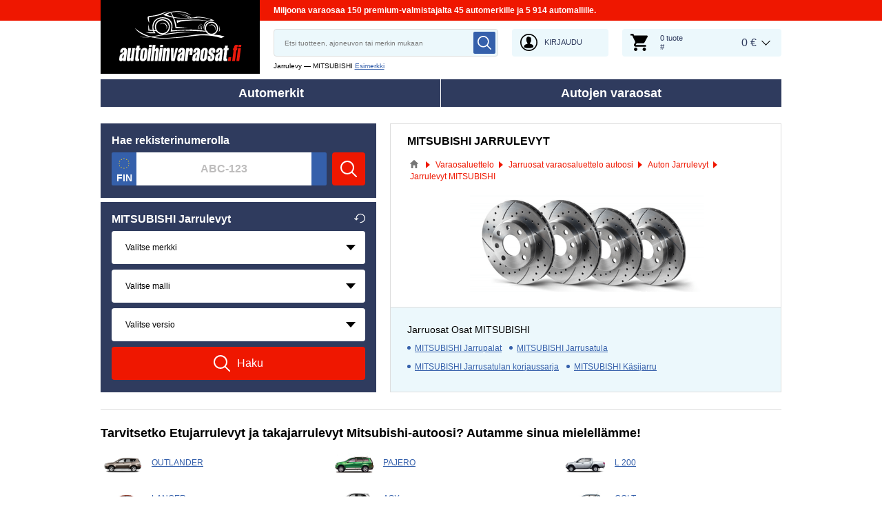

--- FILE ---
content_type: text/html; charset=UTF-8
request_url: https://www.autoihinvaraosat.fi/jarrulevyt/mitsubishi
body_size: 12423
content:
<!DOCTYPE html>
<html lang="fi">
<head>
    <meta charset="utf-8">
    <meta name="viewport" content="width=device-width, initial-scale=1.0">
    <meta name="csrf-token" content="pppkpeff50UVUefKsrZHJaMu4myiRd5UpZ2OPLen">
    <meta name="format-detection" content="telephone=no">
    <link rel="dns-prefetch" href="https://cdn.autoersatzteile.de/">
    <link rel="apple-touch-icon" sizes="180x180" href="/assets/833652/images/apple-touch-icon.png">
    <link rel="icon" type="image/png" sizes="32x32" href="/assets/833652/images/favicon-32x32.png">
    <link rel="icon" type="image/png" sizes="16x16" href="/assets/833652/images/favicon-16x16.png">
    <link rel="mask-icon" href="/assets/833652/images/safari-pinned-tab.svg" color="#5bbad5">
    <meta name="theme-color" content="#ffffff">
    <meta name="robots" content="index, follow">
    <link rel="alternate" hreflang="de" href="https://www.autoersatzteile.de/bremsscheiben/mitsubishi">
    <link rel="alternate" hreflang="fr-FR" href="https://www.piecesdiscount24.fr/pieces/disques-de-frein/mitsubishi">
    <link rel="alternate" hreflang="en-GB" href="https://www.sparepartstore24.co.uk/spares/brake-discs/mitsubishi">
    <link rel="alternate" hreflang="es-ES" href="https://www.repuestoscoches24.es/recambios/discos-de-freno/mitsubishi">
    <link rel="alternate" hreflang="it-IT" href="https://www.pezzidiricambio24.it/ricambios/dischi-freno/mitsubishi">
    <link rel="alternate" hreflang="de-AT" href="https://www.autoersatzteile24.at/bremsscheiben/mitsubishi">
    <link rel="alternate" hreflang="de-CH" href="https://www.autoersatzteile24.ch/bremsscheiben/mitsubishi">
    <link rel="alternate" hreflang="pt-PT" href="https://www.autopecas-online.pt/discos-de-travao/mitsubishi">
    <link rel="alternate" hreflang="nl" href="https://www.onderdelenshop24.com/remschijven-18/mitsubishi">
    <link rel="alternate" hreflang="da-DK" href="https://www.autodele24.com/bremseskiver/mitsubishi">
    <link rel="alternate" hreflang="no-NO" href="https://www.topbildeler.co.no/bremseskiver/mitsubishi">
    <link rel="alternate" hreflang="fi-FI" href="https://www.autoihinvaraosat.fi/jarrulevyt/mitsubishi">
    <link rel="alternate" hreflang="sv-SE" href="https://www.bildelar-online.se/bromsskivor/mitsubishi">
    <link rel="alternate" hreflang="fr-BE" href="https://www.piecesauto24.be/pieces-detachees/disques-de-frein/mitsubishi">
    <link rel="alternate" hreflang="sl-SI" href="https://www.rezervniavtodeli24.si/rezervnideli/zavorni-kolut/mitsubishi">
    <link rel="alternate" hreflang="lt-LT" href="https://www.automobiliudalys24.lt/autodalys/stabdziu-diskas/mitsubishi">
    <link rel="alternate" hreflang="lv-LV" href="https://www.avtozapchasti24.lv/zapchasti/tormoznye-diski/mitsubishi">
        <link rel="canonical" href="https://www.autoihinvaraosat.fi/jarrulevyt/mitsubishi">
        
    <title>MITSUBISHI Jarrulevyt edulliseen hintaan alkuperäistä laatua</title>
    <meta name="description" content="Päivittäin ⚡ UUSIA TARJOUKSIA ➤➤➤ Tilaa uusia halpoja Jarrulevyt MITSUBISHI meidän verkkokaupasta autoihinvaraosat.fi ❗ ➤ Tarjoamme varaosia Mitsubishi Jarrulevy lähes joka automerkille ja takaamme niiden OEM:n laatu ➤"/>
    <meta name="keywords" content=""/>
    <link href="/assets/833652/css/vendor.css" rel="stylesheet">
    <link href="/assets/833652/css/app.css?id=f890cf1fc4b5d4db46d15ae3a2fa3cb7" rel="stylesheet">
        <!-- a.1 -->

    <!-- Google Tag Manager -->
<script>
    window.dataLayer = window.dataLayer || [];
    dataLayer.push({"event":"page_load","routeName":"parts_for_maker","session_start":1769787971,"visitor_type":"uknown_user","car_id":null,"firstRoute":"parts_for_maker","subentrance_route":"parts_for_maker","pageIndex":1,"exitRoute":"parts_for_maker","user_sessionID":"chrl72NdNkkGSQ6JWXVJ9QlgIb1EKKyf17QfL4Sk","user_id":"guest","BasketID":"bskid6VjjIGM0G3i0AfeBSplNikK2NI8BwWGexlLgUF23","device_category":"desktop","cid":"0"});
        dataLayer.push({"event":"consent_mode_def","ad_storage_def":"denied","analytics_storage_def":"denied","all_analytics_cookies":"denied","all_marketing_cookies":"denied"});
        dataLayer.push({'random_sessionID': new Date().getTime() + '.' + Math.random().toString(36).substring(5)});
</script>
<script>
    /**
     This code should be called when selecting cookies in the popup... terms-cookies-popup.js
     document.dispatchEvent(new CustomEvent('setTermsCookiesChoose', {detail: choose}));
     */
    document.addEventListener('setTermsCookiesChoose', function (e) {
        dataLayer.push({
            'event': 'consent_mode_option',
            'analytics_storage': e.detail.analyticsStorageDef,
            'ad_storage': e.detail.adStorageDef,
            'all_analytics_cookies': e.detail.allAnalyticsCookies,
            'all_marketing_cookies': e.detail.allMarketingCookies,
        });
    });
</script>

<script>(function (w, d, s, l, i) {
        w[l] = w[l] || [];
        w[l].push({
            'gtm.start':
                new Date().getTime(), event: 'gtm.js'
        });
        var f = d.getElementsByTagName(s)[0],
            j = d.createElement(s), dl = l != 'dataLayer' ? '&l=' + l : '';
        j.async = true;
        j.src =
            'https://www.googletagmanager.com/gtm.js?id=' + i + dl;
        f.parentNode.insertBefore(j, f);
    })(window, document, 'script', 'dataLayer', 'GTM-5HFXB5L');</script>
<!-- End Google Tag Manager -->
        <!-- a.2 -->

</head>
<body>
<!-- a.3 -->
<div style="display:none" data-session-start></div>

<!-- Google Tag Manager (noscript) -->
<noscript>
    <iframe src="https://www.googletagmanager.com/ns.html?id=GTM-5HFXB5L"
            height="0" width="0" style="display:none;visibility:hidden"></iframe>
</noscript>
<!-- End Google Tag Manager (noscript) -->
<div class="wrapper"
            data-user-id="" data-cart-id="" data-ubi="bskid6VjjIGM0G3i0AfeBSplNikK2NI8BwWGexlLgUF23" data-cart-count="" data-maker-id="" data-model-id="" data-car-id="" data-404-page="" data-route-name="" data-ab-test-type data-ab-test-group data-ab-test-keys data-ab-test-values
    >
        <header class="header">
        <div class="header__top d-none d-sm-flex">
    <div class="header__headline">
                <div class="header__headline-slog"><b>Miljoona varaosaa 150 premium-valmistajalta 45 automerkille ja 5 914 automallille.</b></div>
    </div>
</div>
<div class="header__content-wrapper" data-header-content>
    <div class="header__content">
        <div class="header__logo">
            <a href="https://www.autoihinvaraosat.fi/">
                <img class="header__logo-image" src="/assets/833652/images/svg/logo/logo_fi.svg"
                     alt="Autoihinvaraosat.fi">
                <img class="header__logo-image-fixed" src="/assets/833652/images/svg/logo/logo_fi_fixed.svg"
                     alt="">
            </a>
        </div>
        <div class="header__search" data-header-search>
            <div class="header__search-content">
                <form class="autocomplete" method="get" action="https://www.autoihinvaraosat.fi/search" data-autocomplete-form>
                    <input value="" aria-label="search" class="autocomplete__input" type="text"
                           name="keyword" placeholder="Etsi tuotteen, ajoneuvon tai merkin mukaan"
                           data-search-autocomplete-input autocomplete="off"/>
                    <button class="autocomplete__button" data-search-submit-button>
                        <svg class="base-svg " role="img">
                            <use xlink:href="/assets/833652/svg/icon-sprite-bw.svg#sprite-search-bw-"></use>
                        </svg>
                    </button>
                </form>
                <span class="header__search-close" data-header-search-close>
                    <svg class="base-svg " role="img">
                        <use xlink:href="/assets/833652/svg/icon-sprite-bw.svg#sprite-close-icon-bw-"></use>
                    </svg>
                </span>
                <div class="header__search-info">
    <div class="header__search-info-toggle">
        Jarrulevy — MITSUBISHI        <div class="header__search-info-link" data-tooltip-click data-example-tooltip-dropdown>
            <a href="#" data-tooltip-click>Esimerkki</a>
            <div class="header__search-info-tooltip" data-example-tooltip-dropdown-container></div>
        </div>
    </div>
</div>
            </div>
        </div>

        <div class="header__search-trigger" data-search-toggle>
            <svg class="base-svg " role="img">
                <use xlink:href="/assets/833652/svg/icon-sprite-bw.svg#sprite-search-bw-"></use>
            </svg>
        </div>
                    <div class="header__auth js-login-popup" data-login-show>
                <svg class="base-svg " role="img">
                    <use xlink:href="/assets/833652/svg/icon-sprite-bw.svg?rev=94077984#sprite-user-icon-bw-"></use>
                </svg>
                <span>Kirjaudu</span>
            </div>
                <div class="header__cart"
     data-tooltip-hover
     data-header-cart
     data-header-cart-middle
     data-link="https://www.autoihinvaraosat.fi/basket">
    <div class="header__cart-art" data-cart-count="0">
    <svg class="base-svg" role="img">
        <use xlink:href=/assets/833652/svg/icon-sprite-bw.svg#sprite-cart-icon-bw-></use>
    </svg>
    <span data-cart-count-products>0 tuote<br>#</span>
</div>
<div data-link="https://www.autoihinvaraosat.fi/basket" class="header__cart-price">
    <span>0 &euro;</span>
</div>
    </div>
    </div>
</div>
        <nav>
            <ul class="main-menu" data-main-menu>
    <li class="main-menu__item" data-tooltip-hover data-tooltip-mob-hold data-ajax-main-menu="makers">
        <span class="close"></span>
        <a href="https://www.autoihinvaraosat.fi/autonvalmistaja" class="main-menu__title" data-ajax-makers-link>Automerkit</a>
    </li>
    <li class="main-menu__item" data-tooltip-hover data-tooltip-mob-hold data-ajax-main-menu="parts">
        <span class="close"></span>
        <a href="https://www.autoihinvaraosat.fi/autovaraosien" class="main-menu__title" data-ajax-parts-link>Autojen varaosat</a>
    </li>
</ul>
        </nav>
    </header>
                <main class="catalog-page" id="main" role="main" >
            <div class="selector-wrapper selector-wrapper--border-none">
        <div class="row">
            <div class="col-12 col-md-6 col-lg-5">
                <div class="selector">
    <div class="selector__wrap">
        <div class="selector__kba">
    <div class="selector__title title-h3">
        Hae rekisterinumerolla    </div>
    <div class="selector__kba-wrap" data-selector-number>
        <form class="selector__kba-form" onsubmit="return false;">
    <div class="selector__regnumber" data-country="fin" data-selector-number-kba1 data-form-row>
        <input class="selector__regnumber-input"
               type="text"
               aria-label="kba1"
               name="kba[]"
               id="kba1"
               placeholder="ABC-123"
               maxlength="12"
               value="">
                <span class="error-tooltip">
            <svg role="img" class="base-svg">
                <use xlink:href="/assets/833652/svg/icon-sprite-bw.svg#sprite-warning-bw-"></use>
            </svg>
            <span data-error-message></span>
        </span>
    </div>
        <input name="childSynthetic" type="hidden" value="jarrulevyt">
    <input name="nodeId" type="hidden" value="10132">
    <input name="nodeAlias" type="hidden" value="jarrulevy">
    <a href="#" class="selector__button" data-selector-number-button>
        <svg class="base-svg" role="img">
            <use xlink:href="/assets/833652/svg/icon-sprite-bw.svg#sprite-search-bw-"></use>
        </svg>
        <span>Haku</span>
    </a>
</form>    </div>
</div>
<div class="selector__vehicle"
     data-selector
     data-car-search-selector
     data-car-search-type="base">
    <h1 class="selector__title title-h3">
    MITSUBISHI Jarrulevyt    <div class="selector__reset" data-selector-reset>
        <svg class="base-svg" role="img">
            <use xlink:href="/assets/833652/svg/icon-sprite-bw.svg#sprite-reset-bw-"></use>
        </svg>
    </div>
</h1>
    <form class="selector__vehicle-form" onsubmit="return false;">
    <div class="selector__input" data-selector-maker data-form-row>
    <select name="makerId" aria-label="maker">
        <option value="-1">Valitse merkki</option>
    </select>
    <span class="selector__input-numb">1</span>
    <span class="error-tooltip">
    <svg class="base-svg " role="img"><use xlink:href="/assets/833652/svg/icon-sprite-bw.svg#sprite-warning-bw-"></use></svg>
    <span data-error-message></span>
</span>
</div>
<div class="selector__input" data-selector-model data-form-row>
    <select name="modelId" aria-label="model">
        <option value="-1">Valitse malli</option>
    </select>
    <span class="selector__input-numb">2</span>
    <span class="error-tooltip">
    <svg class="base-svg " role="img"><use xlink:href="/assets/833652/svg/icon-sprite-bw.svg#sprite-warning-bw-"></use></svg>
    <span data-error-message></span>
</span>
</div>
<div class="selector__input" data-selector-car data-form-row>
    <select name="carId" aria-label="car">
        <option value="-1">Valitse versio</option>
    </select>
    <span class="selector__input-numb">3</span>
    <span class="error-tooltip">
    <svg class="base-svg " role="img"><use xlink:href="/assets/833652/svg/icon-sprite-bw.svg#sprite-warning-bw-"></use></svg>
    <span data-error-message></span>
</span>
</div>
        <input name="childSynthetic" type="hidden" value="jarrulevyt">
    <input name="nodeId" type="hidden" value="10132">
    <input name="nodeAlias" type="hidden" value="jarrulevy">
    <a href="#" class="selector__button" data-selector-button>
        <svg class="base-svg" role="img">
            <use xlink:href="/assets/833652/svg/icon-sprite-bw.svg#sprite-search-bw-"></use>
        </svg>
        <span>Haku</span>
    </a>
</form></div>
    </div>
</div>            </div>
            <div class="col-12 col-md-6 col-lg-7">
                <div class="current-category">
                    <h2 class="current-category__title title-h3">MITSUBISHI Jarrulevyt</h2>
                    <div class="breadcrumbs">
        <script type="application/ld+json">{
    "@context": "https://schema.org",
    "@type": "BreadcrumbList",
    "itemListElement": [
        {
            "@type": "ListItem",
            "position": 1,
            "item": {
                "@type": "Thing",
                "name": "verkkokauppa",
                "@id": "https://www.autoihinvaraosat.fi/"
            }
        },
        {
            "@type": "ListItem",
            "position": 2,
            "item": {
                "@type": "Thing",
                "name": "Varaosaluettelo",
                "@id": "https://www.autoihinvaraosat.fi/autovaraosien"
            }
        },
        {
            "@type": "ListItem",
            "position": 3,
            "item": {
                "@type": "Thing",
                "name": "Jarruosat varaosaluettelo autoosi",
                "@id": "https://www.autoihinvaraosat.fi/jarrut"
            }
        },
        {
            "@type": "ListItem",
            "position": 4,
            "item": {
                "@type": "Thing",
                "name": "Auton Jarrulevyt",
                "@id": "https://www.autoihinvaraosat.fi/jarrulevyt"
            }
        },
        {
            "@type": "ListItem",
            "position": 5,
            "item": {
                "@type": "Thing",
                "name": "Jarrulevyt MITSUBISHI"
            }
        }
    ]
}</script>                    <div class="breadcrumbs__item">
                                    <a href="https://www.autoihinvaraosat.fi/" class="breadcrumbs__link">
                        <span><img src="/assets/833652/images/svg/home.svg" alt="verkkokauppa"></span>
                    </a>                            </div>
                    <div class="breadcrumbs__item">
                                    <a href="https://www.autoihinvaraosat.fi/autovaraosien" class="breadcrumbs__link">
                        <span>Varaosaluettelo</span>
                    </a>                            </div>
                    <div class="breadcrumbs__item">
                                    <a href="https://www.autoihinvaraosat.fi/jarrut" class="breadcrumbs__link">
                        <span>Jarruosat varaosaluettelo autoosi</span>
                    </a>                            </div>
                    <div class="breadcrumbs__item">
                                    <a href="https://www.autoihinvaraosat.fi/jarrulevyt" class="breadcrumbs__link">
                        <span>Auton Jarrulevyt</span>
                    </a>                            </div>
                    <div class="breadcrumbs__item">
                                    <a class="breadcrumbs__defcur"><span>Jarrulevyt MITSUBISHI</span></a>
                            </div>
            </div>

                    <div class="current-category__image">
                        <img class="current-category__img lazyload"
                             src="https://scdn.autoersatzteile.de/catalog/categories/513x196/18.png"
                             data-srcset="https://scdn.autoersatzteile.de/catalog/categories/513x196/18.png"
                             srcset="https://www.autoihinvaraosat.fi/lazyload.php?width=513&amp;height=196"
                             alt="alkuperäiset MITSUBISHI Jarrulevy halvat netistä"
                        >
                    </div>
                    <div class="current-category__links">
    <b class="current-category__links-title title-h4">Jarruosat Osat MITSUBISHI</b>
    <ul class="current-category__links-list" data-current-cat-links>
                    <li>
                <a href="https://www.autoihinvaraosat.fi/jarrupalat/mitsubishi"
                   class="current-category__link"
                >MITSUBISHI Jarrupalat</a>
            </li>
                    <li>
                <a href="https://www.autoihinvaraosat.fi/jarrusatula/mitsubishi"
                   class="current-category__link"
                >MITSUBISHI Jarrusatula</a>
            </li>
                    <li>
                <a href="https://www.autoihinvaraosat.fi/jarrusatula-korjaussarja/mitsubishi"
                   class="current-category__link"
                >MITSUBISHI Jarrusatulan korjaussarja</a>
            </li>
                    <li>
                <a href="https://www.autoihinvaraosat.fi/kasijarru/mitsubishi"
                   class="current-category__link"
                >MITSUBISHI Käsijarru</a>
            </li>
            </ul>
    <div class="current-category__links-more"
         data-current-cat-links-btn
         data-more="Lisää"
         data-less="Sulje"
    >Lisää</div>
</div>
                </div>
            </div>
        </div>
    </div>

    <div class="related-auto related-auto--border-t" data-makers-groups data-media-sm="10" data-media-md="20">
    <h2 class="related-auto__title title-h2">Tarvitsetko Etujarrulevyt ja takajarrulevyt Mitsubishi-autoosi? Autamme sinua mielellämme!</h2>
    <ul class="row row-cols-1 row-cols-sm-2 row-cols-md-3">
                    <li class="col related-auto__item" data-makers-groups-item>
                <a href="https://www.autoihinvaraosat.fi/jarrulevyt/mitsubishi/outlander" class="related-auto__link-image">
                    <img
                        alt="Alkuperäiset MITSUBISHI OUTLANDER Jarrulevyt"
                        src="https://scdn.autoersatzteile.de/groups/160x80/437.jpg"
                        data-srcset="https://scdn.autoersatzteile.de/groups/160x80/437.jpg"
                        srcset="https://www.autoihinvaraosat.fi/lazyload.php?width=300&amp;height=300"
                        class="lazyload"
                    >
                </a>
                <span class="related-auto__link-text"
                      data-link="https://www.autoihinvaraosat.fi/jarrulevyt/mitsubishi/outlander"
                >OUTLANDER</span>
            </li>
                    <li class="col related-auto__item" data-makers-groups-item>
                <a href="https://www.autoihinvaraosat.fi/jarrulevyt/mitsubishi/shogun" class="related-auto__link-image">
                    <img
                        alt="Alkuperäiset MITSUBISHI PAJERO Jarrulevyt"
                        src="https://scdn.autoersatzteile.de/groups/160x80/435.jpg"
                        data-srcset="https://scdn.autoersatzteile.de/groups/160x80/435.jpg"
                        srcset="https://www.autoihinvaraosat.fi/lazyload.php?width=300&amp;height=300"
                        class="lazyload"
                    >
                </a>
                <span class="related-auto__link-text"
                      data-link="https://www.autoihinvaraosat.fi/jarrulevyt/mitsubishi/shogun"
                >PAJERO</span>
            </li>
                    <li class="col related-auto__item" data-makers-groups-item>
                <a href="https://www.autoihinvaraosat.fi/jarrulevyt/mitsubishi/l-200" class="related-auto__link-image">
                    <img
                        alt="Alkuperäiset MITSUBISHI L 200 Jarrulevyt"
                        src="https://scdn.autoersatzteile.de/groups/160x80/431.jpg"
                        data-srcset="https://scdn.autoersatzteile.de/groups/160x80/431.jpg"
                        srcset="https://www.autoihinvaraosat.fi/lazyload.php?width=300&amp;height=300"
                        class="lazyload"
                    >
                </a>
                <span class="related-auto__link-text"
                      data-link="https://www.autoihinvaraosat.fi/jarrulevyt/mitsubishi/l-200"
                >L 200</span>
            </li>
                    <li class="col related-auto__item" data-makers-groups-item>
                <a href="https://www.autoihinvaraosat.fi/jarrulevyt/mitsubishi/lancer" class="related-auto__link-image">
                    <img
                        alt="Mitsubishi LANCER Jarrulevyt"
                        src="https://scdn.autoersatzteile.de/groups/160x80/434.jpg"
                        data-srcset="https://scdn.autoersatzteile.de/groups/160x80/434.jpg"
                        srcset="https://www.autoihinvaraosat.fi/lazyload.php?width=300&amp;height=300"
                        class="lazyload"
                    >
                </a>
                <span class="related-auto__link-text"
                      data-link="https://www.autoihinvaraosat.fi/jarrulevyt/mitsubishi/lancer"
                >LANCER</span>
            </li>
                    <li class="col related-auto__item" data-makers-groups-item>
                <a href="https://www.autoihinvaraosat.fi/jarrulevyt/mitsubishi/asx" class="related-auto__link-image">
                    <img
                        alt="Mitsubishi ASX Jarrulevyt"
                        src="https://scdn.autoersatzteile.de/groups/160x80/1075.jpg"
                        data-srcset="https://scdn.autoersatzteile.de/groups/160x80/1075.jpg"
                        srcset="https://www.autoihinvaraosat.fi/lazyload.php?width=300&amp;height=300"
                        class="lazyload"
                    >
                </a>
                <span class="related-auto__link-text"
                      data-link="https://www.autoihinvaraosat.fi/jarrulevyt/mitsubishi/asx"
                >ASX</span>
            </li>
                    <li class="col related-auto__item" data-makers-groups-item>
                <a href="https://www.autoihinvaraosat.fi/jarrulevyt/mitsubishi/colt" class="related-auto__link-image">
                    <img
                        alt="Mitsubishi COLT Jarrulevyt"
                        src="https://scdn.autoersatzteile.de/groups/160x80/425.jpg"
                        data-srcset="https://scdn.autoersatzteile.de/groups/160x80/425.jpg"
                        srcset="https://www.autoihinvaraosat.fi/lazyload.php?width=300&amp;height=300"
                        class="lazyload"
                    >
                </a>
                <span class="related-auto__link-text"
                      data-link="https://www.autoihinvaraosat.fi/jarrulevyt/mitsubishi/colt"
                >COLT</span>
            </li>
                    <li class="col related-auto__item" data-makers-groups-item>
                <a href="https://www.autoihinvaraosat.fi/jarrulevyt/mitsubishi/carisma" class="related-auto__link-image">
                    <img
                        alt="Etujarrulevyt ja takajarrulevyt MITSUBISHI CARISMA alkuperäiset"
                        src="https://scdn.autoersatzteile.de/groups/160x80/422.jpg"
                        data-srcset="https://scdn.autoersatzteile.de/groups/160x80/422.jpg"
                        srcset="https://www.autoihinvaraosat.fi/lazyload.php?width=300&amp;height=300"
                        class="lazyload"
                    >
                </a>
                <span class="related-auto__link-text"
                      data-link="https://www.autoihinvaraosat.fi/jarrulevyt/mitsubishi/carisma"
                >CARISMA</span>
            </li>
                    <li class="col related-auto__item" data-makers-groups-item>
                <a href="https://www.autoihinvaraosat.fi/jarrulevyt/mitsubishi/grandis" class="related-auto__link-image">
                    <img
                        alt="Etujarrulevyt ja takajarrulevyt MITSUBISHI GRANDIS alkuperäiset"
                        src="https://scdn.autoersatzteile.de/groups/160x80/430.jpg"
                        data-srcset="https://scdn.autoersatzteile.de/groups/160x80/430.jpg"
                        srcset="https://www.autoihinvaraosat.fi/lazyload.php?width=300&amp;height=300"
                        class="lazyload"
                    >
                </a>
                <span class="related-auto__link-text"
                      data-link="https://www.autoihinvaraosat.fi/jarrulevyt/mitsubishi/grandis"
                >GRANDIS</span>
            </li>
                    <li class="col related-auto__item" data-makers-groups-item>
                <a href="https://www.autoihinvaraosat.fi/jarrulevyt/mitsubishi/galant" class="related-auto__link-image">
                    <img
                        alt="Etujarrulevyt ja takajarrulevyt MITSUBISHI GALANT alkuperäiset"
                        src="https://scdn.autoersatzteile.de/groups/160x80/428.jpg"
                        data-srcset="https://scdn.autoersatzteile.de/groups/160x80/428.jpg"
                        srcset="https://www.autoihinvaraosat.fi/lazyload.php?width=300&amp;height=300"
                        class="lazyload"
                    >
                </a>
                <span class="related-auto__link-text"
                      data-link="https://www.autoihinvaraosat.fi/jarrulevyt/mitsubishi/galant"
                >GALANT</span>
            </li>
                    <li class="col related-auto__item" data-makers-groups-item>
                <a href="https://www.autoihinvaraosat.fi/jarrulevyt/mitsubishi/eclipse" class="related-auto__link-image">
                    <img
                        alt="MITSUBISHI ECLIPSE Jarrulevyt alkuperäiset"
                        src="https://scdn.autoersatzteile.de/groups/160x80/427.jpg"
                        data-srcset="https://scdn.autoersatzteile.de/groups/160x80/427.jpg"
                        srcset="https://www.autoihinvaraosat.fi/lazyload.php?width=300&amp;height=300"
                        class="lazyload"
                    >
                </a>
                <span class="related-auto__link-text"
                      data-link="https://www.autoihinvaraosat.fi/jarrulevyt/mitsubishi/eclipse"
                >ECLIPSE</span>
            </li>
                    <li class="col related-auto__item" data-makers-groups-item>
                <a href="https://www.autoihinvaraosat.fi/jarrulevyt/mitsubishi/pajero-sport" class="related-auto__link-image">
                    <img
                        alt="MITSUBISHI PAJERO SPORT Jarrulevyt alkuperäiset"
                        src="https://scdn.autoersatzteile.de/groups/160x80/424.jpg"
                        data-srcset="https://scdn.autoersatzteile.de/groups/160x80/424.jpg"
                        srcset="https://www.autoihinvaraosat.fi/lazyload.php?width=300&amp;height=300"
                        class="lazyload"
                    >
                </a>
                <span class="related-auto__link-text"
                      data-link="https://www.autoihinvaraosat.fi/jarrulevyt/mitsubishi/pajero-sport"
                >PAJERO SPORT</span>
            </li>
                    <li class="col related-auto__item" data-makers-groups-item>
                <a href="https://www.autoihinvaraosat.fi/jarrulevyt/mitsubishi/space-star" class="related-auto__link-image">
                    <img
                        alt="MITSUBISHI SPACE STAR Jarrulevyt alkuperäiset"
                        src="https://scdn.autoersatzteile.de/groups/160x80/443.jpg"
                        data-srcset="https://scdn.autoersatzteile.de/groups/160x80/443.jpg"
                        srcset="https://www.autoihinvaraosat.fi/lazyload.php?width=300&amp;height=300"
                        class="lazyload"
                    >
                </a>
                <span class="related-auto__link-text"
                      data-link="https://www.autoihinvaraosat.fi/jarrulevyt/mitsubishi/space-star"
                >SPACE STAR</span>
            </li>
                    <li class="col related-auto__item" data-makers-groups-item>
                <a href="https://www.autoihinvaraosat.fi/jarrulevyt/mitsubishi/mirage" class="related-auto__link-image">
                    <img
                        alt="MITSUBISHI MIRAGE Jarrulevyt hinta"
                        src="https://scdn.autoersatzteile.de/groups/160x80/1842.jpg"
                        data-srcset="https://scdn.autoersatzteile.de/groups/160x80/1842.jpg"
                        srcset="https://www.autoihinvaraosat.fi/lazyload.php?width=300&amp;height=300"
                        class="lazyload"
                    >
                </a>
                <span class="related-auto__link-text"
                      data-link="https://www.autoihinvaraosat.fi/jarrulevyt/mitsubishi/mirage"
                >MIRAGE</span>
            </li>
                    <li class="col related-auto__item" data-makers-groups-item>
                <a href="https://www.autoihinvaraosat.fi/jarrulevyt/mitsubishi/pajero-pinin" class="related-auto__link-image">
                    <img
                        alt="MITSUBISHI PAJERO PININ Jarrulevyt hinta"
                        src="https://scdn.autoersatzteile.de/groups/160x80/1851.jpg"
                        data-srcset="https://scdn.autoersatzteile.de/groups/160x80/1851.jpg"
                        srcset="https://www.autoihinvaraosat.fi/lazyload.php?width=300&amp;height=300"
                        class="lazyload"
                    >
                </a>
                <span class="related-auto__link-text"
                      data-link="https://www.autoihinvaraosat.fi/jarrulevyt/mitsubishi/pajero-pinin"
                >PAJERO PININ</span>
            </li>
                    <li class="col related-auto__item" data-makers-groups-item>
                <a href="https://www.autoihinvaraosat.fi/jarrulevyt/mitsubishi/l-300" class="related-auto__link-image">
                    <img
                        alt="MITSUBISHI L300 / DELICA Jarrulevyt hinta"
                        src="https://scdn.autoersatzteile.de/groups/160x80/432.jpg"
                        data-srcset="https://scdn.autoersatzteile.de/groups/160x80/432.jpg"
                        srcset="https://www.autoihinvaraosat.fi/lazyload.php?width=300&amp;height=300"
                        class="lazyload"
                    >
                </a>
                <span class="related-auto__link-text"
                      data-link="https://www.autoihinvaraosat.fi/jarrulevyt/mitsubishi/l-300"
                >L300 / DELICA</span>
            </li>
                    <li class="col related-auto__item" data-makers-groups-item>
                <a href="https://www.autoihinvaraosat.fi/jarrulevyt/mitsubishi/space-wagon" class="related-auto__link-image">
                    <img
                        alt="Mitsubishi SPACE WAGON Jarrulevy"
                        src="https://scdn.autoersatzteile.de/groups/160x80/444.jpg"
                        data-srcset="https://scdn.autoersatzteile.de/groups/160x80/444.jpg"
                        srcset="https://www.autoihinvaraosat.fi/lazyload.php?width=300&amp;height=300"
                        class="lazyload"
                    >
                </a>
                <span class="related-auto__link-text"
                      data-link="https://www.autoihinvaraosat.fi/jarrulevyt/mitsubishi/space-wagon"
                >SPACE WAGON</span>
            </li>
                    <li class="col related-auto__item" data-makers-groups-item>
                <a href="https://www.autoihinvaraosat.fi/jarrulevyt/mitsubishi/3000-gt" class="related-auto__link-image">
                    <img
                        alt="Mitsubishi 3000 GT Jarrulevy"
                        src="https://scdn.autoersatzteile.de/groups/160x80/420.jpg"
                        data-srcset="https://scdn.autoersatzteile.de/groups/160x80/420.jpg"
                        srcset="https://www.autoihinvaraosat.fi/lazyload.php?width=300&amp;height=300"
                        class="lazyload"
                    >
                </a>
                <span class="related-auto__link-text"
                      data-link="https://www.autoihinvaraosat.fi/jarrulevyt/mitsubishi/3000-gt"
                >3000 GT</span>
            </li>
                    <li class="col related-auto__item" data-makers-groups-item>
                <a href="https://www.autoihinvaraosat.fi/jarrulevyt/mitsubishi/sigma" class="related-auto__link-image">
                    <img
                        alt="Mitsubishi SIGMA Jarrulevy"
                        src="https://scdn.autoersatzteile.de/groups/160x80/440.jpg"
                        data-srcset="https://scdn.autoersatzteile.de/groups/160x80/440.jpg"
                        srcset="https://www.autoihinvaraosat.fi/lazyload.php?width=300&amp;height=300"
                        class="lazyload"
                    >
                </a>
                <span class="related-auto__link-text"
                      data-link="https://www.autoihinvaraosat.fi/jarrulevyt/mitsubishi/sigma"
                >SIGMA</span>
            </li>
            </ul>
    <div class="related-auto__more"
         data-makers-groups-btn
         data-more="Lisää"
         data-less="Sulje"
    >Lisää</div>
</div>

    <div class="related-auto related-auto--border-t" data-makers-groups data-media-sm="4" data-media-md="8">
    <div class="related-auto__title title-h2">Jarrulevyt - Löydä tarvittavia varaosia</div>
    <ul class="row row-cols-1 row-cols-sm-2 row-cols-md-3 ">
                <li class="col related-auto__item" data-makers-groups-item>
            <a href="https://www.autoihinvaraosat.fi/jarrulevyt/mercedes-benz"
               class="related-auto__link-image"
            ><img
                alt="MERCEDES-BENZ Jarrulevyt"
                src="https://scdn.autoersatzteile.de/makers/def/74.svg"
                data-srcset="https://scdn.autoersatzteile.de/makers/def/74.svg"
                srcset="https://www.autoihinvaraosat.fi/lazyload.php?width=30&amp;height=30"
                class="lazyload">
            </a>
            <span
                class="related-auto__link-text"
                data-link="https://www.autoihinvaraosat.fi/jarrulevyt/mercedes-benz"
            >MERCEDES-BENZ</span>
        </li>
                <li class="col related-auto__item" data-makers-groups-item>
            <a href="https://www.autoihinvaraosat.fi/jarrulevyt/vw"
               class="related-auto__link-image"
            ><img
                alt="VW Jarrulevyt"
                src="https://scdn.autoersatzteile.de/makers/def/121.svg"
                data-srcset="https://scdn.autoersatzteile.de/makers/def/121.svg"
                srcset="https://www.autoihinvaraosat.fi/lazyload.php?width=30&amp;height=30"
                class="lazyload">
            </a>
            <span
                class="related-auto__link-text"
                data-link="https://www.autoihinvaraosat.fi/jarrulevyt/vw"
            >VW</span>
        </li>
                <li class="col related-auto__item" data-makers-groups-item>
            <a href="https://www.autoihinvaraosat.fi/jarrulevyt/bmw"
               class="related-auto__link-image"
            ><img
                alt="BMW Jarrulevyt"
                src="https://scdn.autoersatzteile.de/makers/def/16.svg"
                data-srcset="https://scdn.autoersatzteile.de/makers/def/16.svg"
                srcset="https://www.autoihinvaraosat.fi/lazyload.php?width=30&amp;height=30"
                class="lazyload">
            </a>
            <span
                class="related-auto__link-text"
                data-link="https://www.autoihinvaraosat.fi/jarrulevyt/bmw"
            >BMW</span>
        </li>
                <li class="col related-auto__item" data-makers-groups-item>
            <a href="https://www.autoihinvaraosat.fi/jarrulevyt/toyota"
               class="related-auto__link-image"
            ><img
                alt="TOYOTA Jarrulevyt"
                src="https://scdn.autoersatzteile.de/makers/def/111.svg"
                data-srcset="https://scdn.autoersatzteile.de/makers/def/111.svg"
                srcset="https://www.autoihinvaraosat.fi/lazyload.php?width=30&amp;height=30"
                class="lazyload">
            </a>
            <span
                class="related-auto__link-text"
                data-link="https://www.autoihinvaraosat.fi/jarrulevyt/toyota"
            >TOYOTA</span>
        </li>
                <li class="col related-auto__item" data-makers-groups-item>
            <a href="https://www.autoihinvaraosat.fi/jarrulevyt/volvo"
               class="related-auto__link-image"
            ><img
                alt="VOLVO Jarrulevyt"
                src="https://scdn.autoersatzteile.de/makers/def/120.svg"
                data-srcset="https://scdn.autoersatzteile.de/makers/def/120.svg"
                srcset="https://www.autoihinvaraosat.fi/lazyload.php?width=30&amp;height=30"
                class="lazyload">
            </a>
            <span
                class="related-auto__link-text"
                data-link="https://www.autoihinvaraosat.fi/jarrulevyt/volvo"
            >VOLVO</span>
        </li>
                <li class="col related-auto__item" data-makers-groups-item>
            <a href="https://www.autoihinvaraosat.fi/jarrulevyt/ford"
               class="related-auto__link-image"
            ><img
                alt="Jarrulevyt FORD"
                src="https://scdn.autoersatzteile.de/makers/def/36.svg"
                data-srcset="https://scdn.autoersatzteile.de/makers/def/36.svg"
                srcset="https://www.autoihinvaraosat.fi/lazyload.php?width=30&amp;height=30"
                class="lazyload">
            </a>
            <span
                class="related-auto__link-text"
                data-link="https://www.autoihinvaraosat.fi/jarrulevyt/ford"
            >FORD</span>
        </li>
                <li class="col related-auto__item" data-makers-groups-item>
            <a href="https://www.autoihinvaraosat.fi/jarrulevyt/audi"
               class="related-auto__link-image"
            ><img
                alt="Jarrulevyt AUDI"
                src="https://scdn.autoersatzteile.de/makers/def/5.svg"
                data-srcset="https://scdn.autoersatzteile.de/makers/def/5.svg"
                srcset="https://www.autoihinvaraosat.fi/lazyload.php?width=30&amp;height=30"
                class="lazyload">
            </a>
            <span
                class="related-auto__link-text"
                data-link="https://www.autoihinvaraosat.fi/jarrulevyt/audi"
            >AUDI</span>
        </li>
                <li class="col related-auto__item" data-makers-groups-item>
            <a href="https://www.autoihinvaraosat.fi/jarrulevyt/nissan"
               class="related-auto__link-image"
            ><img
                alt="Jarrulevyt NISSAN"
                src="https://scdn.autoersatzteile.de/makers/def/80.svg"
                data-srcset="https://scdn.autoersatzteile.de/makers/def/80.svg"
                srcset="https://www.autoihinvaraosat.fi/lazyload.php?width=30&amp;height=30"
                class="lazyload">
            </a>
            <span
                class="related-auto__link-text"
                data-link="https://www.autoihinvaraosat.fi/jarrulevyt/nissan"
            >NISSAN</span>
        </li>
                <li class="col related-auto__item" data-makers-groups-item>
            <a href="https://www.autoihinvaraosat.fi/jarrulevyt/opel"
               class="related-auto__link-image"
            ><img
                alt="Jarrulevyt OPEL"
                src="https://scdn.autoersatzteile.de/makers/def/84.svg"
                data-srcset="https://scdn.autoersatzteile.de/makers/def/84.svg"
                srcset="https://www.autoihinvaraosat.fi/lazyload.php?width=30&amp;height=30"
                class="lazyload">
            </a>
            <span
                class="related-auto__link-text"
                data-link="https://www.autoihinvaraosat.fi/jarrulevyt/opel"
            >OPEL</span>
        </li>
                <li class="col related-auto__item" data-makers-groups-item>
            <a href="https://www.autoihinvaraosat.fi/jarrulevyt/skoda"
               class="related-auto__link-image"
            ><img
                alt="Jarrulevyt SKODA"
                src="https://scdn.autoersatzteile.de/makers/def/106.svg"
                data-srcset="https://scdn.autoersatzteile.de/makers/def/106.svg"
                srcset="https://www.autoihinvaraosat.fi/lazyload.php?width=30&amp;height=30"
                class="lazyload">
            </a>
            <span
                class="related-auto__link-text"
                data-link="https://www.autoihinvaraosat.fi/jarrulevyt/skoda"
            >SKODA</span>
        </li>
                <li class="col related-auto__item" data-makers-groups-item>
            <a href="https://www.autoihinvaraosat.fi/jarrulevyt/peugeot"
               class="related-auto__link-image"
            ><img
                alt="Jarrulevyt PEUGEOT"
                src="https://scdn.autoersatzteile.de/makers/def/88.svg"
                data-srcset="https://scdn.autoersatzteile.de/makers/def/88.svg"
                srcset="https://www.autoihinvaraosat.fi/lazyload.php?width=30&amp;height=30"
                class="lazyload">
            </a>
            <span
                class="related-auto__link-text"
                data-link="https://www.autoihinvaraosat.fi/jarrulevyt/peugeot"
            >PEUGEOT</span>
        </li>
                <li class="col related-auto__item" data-makers-groups-item>
            <a href="https://www.autoihinvaraosat.fi/jarrulevyt/honda"
               class="related-auto__link-image"
            ><img
                alt="Jarrulevyt HONDA"
                src="https://scdn.autoersatzteile.de/makers/def/45.svg"
                data-srcset="https://scdn.autoersatzteile.de/makers/def/45.svg"
                srcset="https://www.autoihinvaraosat.fi/lazyload.php?width=30&amp;height=30"
                class="lazyload">
            </a>
            <span
                class="related-auto__link-text"
                data-link="https://www.autoihinvaraosat.fi/jarrulevyt/honda"
            >HONDA</span>
        </li>
                <li class="col related-auto__item" data-makers-groups-item>
            <a href="https://www.autoihinvaraosat.fi/jarrulevyt/citroen"
               class="related-auto__link-image"
            ><img
                alt="Jarrulevyt CITROЁN"
                src="https://scdn.autoersatzteile.de/makers/def/21.svg"
                data-srcset="https://scdn.autoersatzteile.de/makers/def/21.svg"
                srcset="https://www.autoihinvaraosat.fi/lazyload.php?width=30&amp;height=30"
                class="lazyload">
            </a>
            <span
                class="related-auto__link-text"
                data-link="https://www.autoihinvaraosat.fi/jarrulevyt/citroen"
            >CITROËN</span>
        </li>
                <li class="col related-auto__item" data-makers-groups-item>
            <a href="https://www.autoihinvaraosat.fi/jarrulevyt/fiat"
               class="related-auto__link-image"
            ><img
                alt="Jarrulevyt FIAT"
                src="https://scdn.autoersatzteile.de/makers/def/35.svg"
                data-srcset="https://scdn.autoersatzteile.de/makers/def/35.svg"
                srcset="https://www.autoihinvaraosat.fi/lazyload.php?width=30&amp;height=30"
                class="lazyload">
            </a>
            <span
                class="related-auto__link-text"
                data-link="https://www.autoihinvaraosat.fi/jarrulevyt/fiat"
            >FIAT</span>
        </li>
                <li class="col related-auto__item" data-makers-groups-item>
            <a href="https://www.autoihinvaraosat.fi/jarrulevyt/kia"
               class="related-auto__link-image"
            ><img
                alt="Jarrulevyt KIA"
                src="https://scdn.autoersatzteile.de/makers/def/184.svg"
                data-srcset="https://scdn.autoersatzteile.de/makers/def/184.svg"
                srcset="https://www.autoihinvaraosat.fi/lazyload.php?width=30&amp;height=30"
                class="lazyload">
            </a>
            <span
                class="related-auto__link-text"
                data-link="https://www.autoihinvaraosat.fi/jarrulevyt/kia"
            >KIA</span>
        </li>
            </ul>
    <div class="related-auto__more"
         data-makers-groups-btn
         data-more="Lisää"
         data-less="Sulje"
    >Lisää</div>
</div>

    
    <div class="related-auto related-auto--border-t">
        <h3 class="related-auto__title title-h2 pb-0">Varaosaluettelo MITSUBISHI: Jarrulevyt</h3>
    </div>

    <div class="top-brands top-brands--slider">
    <div class="top-brands__title">Top Varaosat Varaosien valmistaja</div>
    <ul class="top-brands__list" data-top-brands>
                    <li class="top-brands__item">
                <span class="top-brands__link">
                    <img
                        alt="BOSCH alkuperäiset Jarrulevyt MITSUBISHI"
                        src="https://cdn.autoersatzteile.de/brands/thumbs/30.png?m=0"
                        data-srcset="https://cdn.autoersatzteile.de/brands/thumbs/30.png?m=3 1x, https://cdn.autoersatzteile.de/brands/thumbs/30.png?m=2 2x"
                        data-sizes = "auto"
                        srcset="https://www.autoihinvaraosat.fi/lazyload.php?width=100&amp;height=22"
                        class="top-brands__image lazyload"
                    >
                </span>
            </li>
                    <li class="top-brands__item">
                <span class="top-brands__link">
                    <img
                        alt="BREMBO alkuperäiset Jarrulevyt MITSUBISHI"
                        src="https://cdn.autoersatzteile.de/brands/thumbs/65.png?m=0"
                        data-srcset="https://cdn.autoersatzteile.de/brands/thumbs/65.png?m=3 1x, https://cdn.autoersatzteile.de/brands/thumbs/65.png?m=2 2x"
                        data-sizes = "auto"
                        srcset="https://www.autoihinvaraosat.fi/lazyload.php?width=100&amp;height=22"
                        class="top-brands__image lazyload"
                    >
                </span>
            </li>
                    <li class="top-brands__item">
                <span class="top-brands__link">
                    <img
                        alt="ATE alkuperäiset Jarrulevyt MITSUBISHI"
                        src="https://cdn.autoersatzteile.de/brands/thumbs/3.png?m=0"
                        data-srcset="https://cdn.autoersatzteile.de/brands/thumbs/3.png?m=3 1x, https://cdn.autoersatzteile.de/brands/thumbs/3.png?m=2 2x"
                        data-sizes = "auto"
                        srcset="https://www.autoihinvaraosat.fi/lazyload.php?width=100&amp;height=22"
                        class="top-brands__image lazyload"
                    >
                </span>
            </li>
                    <li class="top-brands__item">
                <span class="top-brands__link">
                    <img
                        alt="ZIMMERMANN alkuperäiset Jarrulevyt MITSUBISHI"
                        src="https://cdn.autoersatzteile.de/brands/thumbs/86.png?m=0"
                        data-srcset="https://cdn.autoersatzteile.de/brands/thumbs/86.png?m=3 1x, https://cdn.autoersatzteile.de/brands/thumbs/86.png?m=2 2x"
                        data-sizes = "auto"
                        srcset="https://www.autoihinvaraosat.fi/lazyload.php?width=100&amp;height=22"
                        class="top-brands__image lazyload"
                    >
                </span>
            </li>
                    <li class="top-brands__item">
                <span class="top-brands__link">
                    <img
                        alt="TRW alkuperäiset Jarrulevyt MITSUBISHI"
                        src="https://cdn.autoersatzteile.de/brands/thumbs/833.png?m=0"
                        data-srcset="https://cdn.autoersatzteile.de/brands/thumbs/833.png?m=3 1x, https://cdn.autoersatzteile.de/brands/thumbs/833.png?m=2 2x"
                        data-sizes = "auto"
                        srcset="https://www.autoihinvaraosat.fi/lazyload.php?width=100&amp;height=22"
                        class="top-brands__image lazyload"
                    >
                </span>
            </li>
                    <li class="top-brands__item">
                <span class="top-brands__link">
                    <img
                        alt="FREMAX alkuperäiset Jarrulevyt MITSUBISHI"
                        src="https://cdn.autoersatzteile.de/brands/thumbs/10103.png?m=0"
                        data-srcset="https://cdn.autoersatzteile.de/brands/thumbs/10103.png?m=3 1x, https://cdn.autoersatzteile.de/brands/thumbs/10103.png?m=2 2x"
                        data-sizes = "auto"
                        srcset="https://www.autoihinvaraosat.fi/lazyload.php?width=100&amp;height=22"
                        class="top-brands__image lazyload"
                    >
                </span>
            </li>
            </ul>
    <div class="top-brands__nav" data-top-brands-nav>
        <div class="prev"></div>
        <div class="next"></div>
    </div>
</div>

    <div class="top-products">
    <h3 class="top-products__title title-h2"
    >Suosituimmat tuotteet: Etujarrulevyt ja takajarrulevyt MITSUBISHI</h3>
    <div class="top-products__content">
        <div class="row" data-listing-grid>
            <div class="col-6 col-sm-4 col-md-3">
            <div class="listing-grid-item" data-listing-grid-item data-product-article-id=1656470>
                <div class="listing-grid-item__title discount">
                    <a href="https://www.autoihinvaraosat.fi/1656470-brembo#jarrulevy" class="listing-grid-item__name">
                        BREMBO 08.7042.11 Jarrulevy                    </a>                                    </div>
                <div class="listing-grid-item__article">
                                            <div class="listing-grid-item__info-toggle" data-listing-grid-toggle>
                            <img src="/assets/833652/images/svg/info-card.svg" alt="MITSUBISHI Jarrulevyt 08.7042.11">
                        </div>
                                                                <span>Tuotekoodi: 08.7042.11</span>
                                    </div>
                <a href="https://www.autoihinvaraosat.fi/1656470-brembo" class="listing-grid-item__image " data-product-click>
                <img class="lazyload" data-srcset="https://cdn.autoersatzteile.de/thumb?id=1656470&amp;m=2&amp;n=0&amp;lng=fi&amp;rev=94077984 1x, https://cdn.autoersatzteile.de/thumb?id=1656470&amp;m=1&amp;n=0&amp;lng=fi&amp;rev=94077984 2x" srcset="https://www.autoihinvaraosat.fi/lazyload.php?width=300&amp;height=300" src="https://cdn.autoersatzteile.de/thumb?id=1656470&amp;m=1&amp;n=0&amp;lng=fi&amp;rev=94077984"
                     alt="BREMBO 08.7042.11 MITSUBISHI Jarrulevyt">
                </a>                
                
                <div class="listing-grid-item__price-info">
                    <div class="listing-grid-item__price">
                                                <div class="listing-grid-item__new-price">31,49 &euro;</div>
                                            </div>
                    <span data-product-qty="1656470">
                        <input type="hidden" value="2">
                    </span>
                                            <a href="#" class="listing-grid-item__button" data-grid-cart-add-button data-cart-button-add="1656470"
                            data-brand-no="65" data-generic-id="82" data-generic-name="Jarrulevy" data-price="31.49" data-original-price="" data-article-no="08.7042.11" data-currency="EUR" data-promotion-id="0" data-rrp-price="0" data-rrp-id="" data-category-id="18" data-parent-category-id="2" 
                            
                        >
                            <svg class="base-svg" role="img">
                                <use xlink:href="/assets/833652/svg/icon-sprite-bw.svg#sprite-cart-icon-bw-"></use>
                            </svg>
                        </a>
                                    </div>
                <div class="listing-grid-item__tax">sis. Alv 25.5%, <a rel="nofollow" href="https://www.autoihinvaraosat.fi/toimitus" target="_blank">toimituskulut</a></div>

                
                <div class="listing-grid-item__info">
    <div class="listing-grid-item__info-close" data-listing-grid-item-close></div>
    <div class="listing-grid-item__info-desc">
        <ul class="listing-grid-item__info-list">
            <li >
            <span class="left">
                Tuotelinja:
                            </span>
            <span class="right">Prime</span>
        </li>
                <li class="important-row">
            <span class="left">
                Läpimitta:
                            </span>
            <span class="right">260</span>
        </li>
                <li class="important-row">
            <span class="left">
                Jarrulevytyyppi:
                            </span>
            <span class="right">täysi</span>
        </li>
                <li class="important-row">
            <span class="left">
                Reikien määrä:
                            </span>
            <span class="right">4</span>
        </li>
                <li class="important-row">
            <span class="left">
                Jarrulevyn paksuus:
                            </span>
            <span class="right">10</span>
        </li>
                <li >
            <span class="left">
                Vähimmäispaksuus (mm):
                            </span>
            <span class="right">8,4</span>
        </li>
                <li >
            <span class="left">
                keskittämisläpimitta [mm]:
                            </span>
            <span class="right">90</span>
        </li>
                <li >
            <span class="left">
                Korkeus:
                            </span>
            <span class="right">41</span>
        </li>
                <li >
            <span class="left">
                Pinta:
                            </span>
            <span class="right">pinnoitettu</span>
        </li>
                <li >
            <span class="left">
                Kiristysmomentti:
                            </span>
            <span class="right">108</span>
        </li>
                <li >
            <span class="left">
                Poratut:
                            </span>
            <span class="right">ei</span>
        </li>
                <li >
            <span class="left">
                Tila:
                            </span>
            <span class="right">Täysin</span>
        </li>
            </ul>
        <span class="listing-grid-item__info-link" data-product-click data-link="https://www.autoihinvaraosat.fi/1656470-brembo">Тiedot</span>
    </div>
    <div class="listing-grid-item__info-available">Yli 100 tuotetta varastossa</div>
</div>

            </div>
        </div>
            <div class="col-6 col-sm-4 col-md-3">
            <div class="listing-grid-item" data-listing-grid-item data-product-article-id=13801747>
                <div class="listing-grid-item__title discount">
                    <a href="https://www.autoihinvaraosat.fi/13801747-brembo#jarrulevy" class="listing-grid-item__name">
                        BREMBO 09.B647.1X Jarrulevy                    </a>                                    </div>
                <div class="listing-grid-item__article">
                                            <div class="listing-grid-item__info-toggle" data-listing-grid-toggle>
                            <img src="/assets/833652/images/svg/info-card.svg" alt="MITSUBISHI Jarrulevy 09.B647.1X">
                        </div>
                                                                <span>Tuotekoodi: 09.B647.1X</span>
                                    </div>
                <a href="https://www.autoihinvaraosat.fi/13801747-brembo" class="listing-grid-item__image " data-product-click>
                <img class="lazyload" data-srcset="https://media.autoersatzteile.de/360_photos/13801747/preview.jpg 1x, https://media.autoersatzteile.de/360_photos/13801747/preview.jpg 2x" srcset="https://www.autoihinvaraosat.fi/lazyload.php?width=300&amp;height=300" src="https://media.autoersatzteile.de/360_photos/13801747/preview.jpg"
                     alt="BREMBO 09.B647.1X MITSUBISHI Jarrulevyt">
                </a>                
                
                <div class="listing-grid-item__price-info">
                    <div class="listing-grid-item__price">
                                                <div class="listing-grid-item__new-price">93,99 &euro;</div>
                                            </div>
                    <span data-product-qty="13801747">
                        <input type="hidden" value="2">
                    </span>
                                            <a href="#" class="listing-grid-item__button" data-grid-cart-add-button data-cart-button-add="13801747"
                            data-brand-no="65" data-generic-id="82" data-generic-name="Jarrulevy" data-price="93.99" data-original-price="" data-article-no="09.B647.1X" data-currency="EUR" data-promotion-id="0" data-rrp-price="0" data-rrp-id="" data-category-id="18" data-parent-category-id="2" 
                            
                        >
                            <svg class="base-svg" role="img">
                                <use xlink:href="/assets/833652/svg/icon-sprite-bw.svg#sprite-cart-icon-bw-"></use>
                            </svg>
                        </a>
                                    </div>
                <div class="listing-grid-item__tax">sis. Alv 25.5%, <a href="https://www.autoihinvaraosat.fi/toimitus" rel="nofollow" target="_blank">Ilmainen toimitus</a></div>

                
                <div class="listing-grid-item__info">
    <div class="listing-grid-item__info-close" data-listing-grid-item-close></div>
    <div class="listing-grid-item__info-desc">
        <ul class="listing-grid-item__info-list">
            <li >
            <span class="left">
                Tuotelinja:
                            </span>
            <span class="right">Xtra</span>
        </li>
                <li class="important-row">
            <span class="left">
                Läpimitta:
                            </span>
            <span class="right">276</span>
        </li>
                <li class="important-row">
            <span class="left">
                Jarrulevytyyppi:
                            </span>
            <span class="right">rei&#039;itetty/tuuletettu sisältä</span>
        </li>
                <li class="important-row">
            <span class="left">
                Reikien määrä:
                            </span>
            <span class="right">5</span>
        </li>
                <li class="important-row">
            <span class="left">
                Jarrulevyn paksuus:
                            </span>
            <span class="right">26</span>
        </li>
                <li >
            <span class="left">
                Vähimmäispaksuus (mm):
                            </span>
            <span class="right">24,6</span>
        </li>
                <li >
            <span class="left">
                keskittämisläpimitta [mm]:
                            </span>
            <span class="right">69</span>
        </li>
                <li >
            <span class="left">
                Korkeus:
                            </span>
            <span class="right">46</span>
        </li>
                <li >
            <span class="left">
                Pinta:
                            </span>
            <span class="right">pinnoitettu</span>
        </li>
                <li >
            <span class="left">
                Käsittely:
                            </span>
            <span class="right">hiiliteräs</span>
        </li>
                <li >
            <span class="left">
                Poratut:
                            </span>
            <span class="right">kyllä</span>
        </li>
                <li >
            <span class="left">
                Tila:
                            </span>
            <span class="right">Täysin</span>
        </li>
            </ul>
        <span class="listing-grid-item__info-link" data-product-click data-link="https://www.autoihinvaraosat.fi/13801747-brembo">Тiedot</span>
    </div>
    <div class="listing-grid-item__info-available">Yli 100 tuotetta varastossa</div>
</div>

            </div>
        </div>
            <div class="col-6 col-sm-4 col-md-3">
            <div class="listing-grid-item" data-listing-grid-item data-product-article-id=1165790>
                <div class="listing-grid-item__title discount">
                    <a href="https://www.autoihinvaraosat.fi/1165790-bosch#jarrulevy" class="listing-grid-item__name">
                        BOSCH 0 986 478 844 Jarrulevy                    </a>                                    </div>
                <div class="listing-grid-item__article">
                                            <div class="listing-grid-item__info-toggle" data-listing-grid-toggle>
                            <img src="/assets/833652/images/svg/info-card.svg" alt="MITSUBISHI Etujarrulevyt ja takajarrulevyt 0 986 478 844">
                        </div>
                                                                <span>Tuotekoodi: 0 986 478 844</span>
                                    </div>
                <a href="https://www.autoihinvaraosat.fi/1165790-bosch" class="listing-grid-item__image " data-product-click>
                <img class="lazyload" data-srcset="https://media.autoersatzteile.de/360_photos/1165790/preview.jpg 1x, https://media.autoersatzteile.de/360_photos/1165790/preview.jpg 2x" srcset="https://www.autoihinvaraosat.fi/lazyload.php?width=300&amp;height=300" src="https://media.autoersatzteile.de/360_photos/1165790/preview.jpg"
                     alt="BOSCH 0 986 478 844 MITSUBISHI Jarrulevyt">
                </a>                
                
                <div class="listing-grid-item__price-info">
                    <div class="listing-grid-item__price">
                                                <div class="listing-grid-item__new-price">38,99 &euro;</div>
                                            </div>
                    <span data-product-qty="1165790">
                        <input type="hidden" value="2">
                    </span>
                                            <a href="#" class="listing-grid-item__button" data-grid-cart-add-button data-cart-button-add="1165790"
                            data-brand-no="30" data-generic-id="82" data-generic-name="Jarrulevy" data-price="38.99" data-original-price="" data-article-no="0 986 478 844" data-currency="EUR" data-promotion-id="0" data-rrp-price="0" data-rrp-id="" data-category-id="18" data-parent-category-id="2" 
                            
                        >
                            <svg class="base-svg" role="img">
                                <use xlink:href="/assets/833652/svg/icon-sprite-bw.svg#sprite-cart-icon-bw-"></use>
                            </svg>
                        </a>
                                    </div>
                <div class="listing-grid-item__tax">sis. Alv 25.5%, <a rel="nofollow" href="https://www.autoihinvaraosat.fi/toimitus" target="_blank">toimituskulut</a></div>

                
                <div class="listing-grid-item__info">
    <div class="listing-grid-item__info-close" data-listing-grid-item-close></div>
    <div class="listing-grid-item__info-desc">
        <ul class="listing-grid-item__info-list">
            <li class="important-row">
            <span class="left">
                Läpimitta:
                            </span>
            <span class="right">276</span>
        </li>
                <li class="important-row">
            <span class="left">
                Jarrulevytyyppi:
                            </span>
            <span class="right">Tuuletettu</span>
        </li>
                <li class="important-row">
            <span class="left">
                Reikien määrä:
                            </span>
            <span class="right">6</span>
        </li>
                <li class="important-row">
            <span class="left">
                Reikäympyrä-Ø [mm]:
                            </span>
            <span class="right">107,95</span>
        </li>
                <li class="important-row">
            <span class="left">
                Jarrulevyn paksuus:
                            </span>
            <span class="right">24</span>
        </li>
                <li >
            <span class="left">
                Vähimmäispaksuus (mm):
                            </span>
            <span class="right">22,4</span>
        </li>
                <li >
            <span class="left">
                keskittämisläpimitta [mm]:
                            </span>
            <span class="right">87,02</span>
        </li>
                <li >
            <span class="left">
                Korkeus:
                            </span>
            <span class="right">45,2</span>
        </li>
                <li >
            <span class="left">
                Pinta:
                            </span>
            <span class="right">rasvattu</span>
        </li>
                <li >
            <span class="left">
                täyttää ECE-normin:
                            </span>
            <span class="right">ECE-R90</span>
        </li>
                <li >
            <span class="left">
                Porausreikäläpimitta enintään [mm]:
                            </span>
            <span class="right">10,6</span>
        </li>
                <li >
            <span class="left">
                Poratut:
                            </span>
            <span class="right">ei</span>
        </li>
                <li >
            <span class="left">
                Tila:
                            </span>
            <span class="right">Täysin</span>
        </li>
            </ul>
        <span class="listing-grid-item__info-link" data-product-click data-link="https://www.autoihinvaraosat.fi/1165790-bosch">Тiedot</span>
    </div>
    <div class="listing-grid-item__info-available">Yli 100 tuotetta varastossa</div>
</div>

            </div>
        </div>
            <div class="col-6 col-sm-4 col-md-3">
            <div class="listing-grid-item" data-listing-grid-item data-product-article-id=7872547>
                <div class="listing-grid-item__title discount">
                    <a href="https://www.autoihinvaraosat.fi/7872547-sbp#jarrulevy" class="listing-grid-item__name">
                        SBP 02-MI003 Jarrulevy                    </a>                                    </div>
                <div class="listing-grid-item__article">
                                            <div class="listing-grid-item__info-toggle" data-listing-grid-toggle>
                            <img src="/assets/833652/images/svg/info-card.svg" alt="MITSUBISHI Takajarrulevyt ja etujarrulevyt 02-MI003">
                        </div>
                                                                <span>Tuotekoodi: 02-MI003</span>
                                    </div>
                <a href="https://www.autoihinvaraosat.fi/7872547-sbp" class="listing-grid-item__image " data-product-click>
                <img class="lazyload" data-srcset="https://cdn.autoersatzteile.de/thumb?id=7872547&amp;m=2&amp;n=0&amp;lng=fi&amp;rev=94077984 1x, https://cdn.autoersatzteile.de/thumb?id=7872547&amp;m=1&amp;n=0&amp;lng=fi&amp;rev=94077984 2x" srcset="https://www.autoihinvaraosat.fi/lazyload.php?width=300&amp;height=300" src="https://cdn.autoersatzteile.de/thumb?id=7872547&amp;m=1&amp;n=0&amp;lng=fi&amp;rev=94077984"
                     alt="SBP 02-MI003 MITSUBISHI Jarrulevyt">
                </a>                
                
                <div class="listing-grid-item__price-info">
                    <div class="listing-grid-item__price">
                                                <div class="listing-grid-item__new-price">39,49 &euro;</div>
                                            </div>
                    <span data-product-qty="7872547">
                        <input type="hidden" value="2">
                    </span>
                                            <a href="#" class="listing-grid-item__button" data-grid-cart-add-button data-cart-button-add="7872547"
                            data-brand-no="11385" data-generic-id="82" data-generic-name="Jarrulevy" data-price="39.49" data-original-price="" data-article-no="02-MI003" data-currency="EUR" data-promotion-id="0" data-rrp-price="0" data-rrp-id="" data-category-id="18" data-parent-category-id="2" 
                            
                        >
                            <svg class="base-svg" role="img">
                                <use xlink:href="/assets/833652/svg/icon-sprite-bw.svg#sprite-cart-icon-bw-"></use>
                            </svg>
                        </a>
                                    </div>
                <div class="listing-grid-item__tax">sis. Alv 25.5%, <a rel="nofollow" href="https://www.autoihinvaraosat.fi/toimitus" target="_blank">toimituskulut</a></div>

                
                <div class="listing-grid-item__info">
    <div class="listing-grid-item__info-close" data-listing-grid-item-close></div>
    <div class="listing-grid-item__info-desc">
        <ul class="listing-grid-item__info-list">
            <li class="important-row">
            <span class="left">
                Asennuspuoli:
                            </span>
            <span class="right">Taka-akseli</span>
        </li>
                <li class="important-row">
            <span class="left">
                Läpimitta:
                            </span>
            <span class="right">290</span>
        </li>
                <li class="important-row">
            <span class="left">
                Jarrulevytyyppi:
                            </span>
            <span class="right">Tuuletettu</span>
        </li>
                <li class="important-row">
            <span class="left">
                Reikien määrä:
                            </span>
            <span class="right">6</span>
        </li>
                <li class="important-row">
            <span class="left">
                Reikäympyrä-Ø [mm]:
                            </span>
            <span class="right">126</span>
        </li>
                <li class="important-row">
            <span class="left">
                Jarrulevyn paksuus:
                            </span>
            <span class="right">20</span>
        </li>
                <li >
            <span class="left">
                keskittämisläpimitta [mm]:
                            </span>
            <span class="right">104</span>
        </li>
                <li >
            <span class="left">
                Sisäläpimitta [mm]:
                            </span>
            <span class="right">104,05, 155</span>
        </li>
                <li >
            <span class="left">
                Korkeus:
                            </span>
            <span class="right">73</span>
        </li>
                <li >
            <span class="left">
                Poratut:
                            </span>
            <span class="right">ei</span>
        </li>
                <li >
            <span class="left">
                Tila:
                            </span>
            <span class="right">Täysin</span>
        </li>
            </ul>
        <span class="listing-grid-item__info-link" data-product-click data-link="https://www.autoihinvaraosat.fi/7872547-sbp">Тiedot</span>
    </div>
    <div class="listing-grid-item__info-available">Yli 100 tuotetta varastossa</div>
</div>

            </div>
        </div>
            <div class="col-6 col-sm-4 col-md-3">
            <div class="listing-grid-item" data-listing-grid-item data-product-article-id=12804427>
                <div class="listing-grid-item__title discount">
                    <a href="https://www.autoihinvaraosat.fi/12804427-champion#jarrulevy" class="listing-grid-item__name">
                        CHAMPION 562059CH Jarrulevy                    </a>                                    </div>
                <div class="listing-grid-item__article">
                                            <div class="listing-grid-item__info-toggle" data-listing-grid-toggle>
                            <img src="/assets/833652/images/svg/info-card.svg" alt="MITSUBISHI Takajarrulevyt 562059CH">
                        </div>
                                                                <span>Tuotekoodi: 562059CH</span>
                                    </div>
                <a href="https://www.autoihinvaraosat.fi/12804427-champion" class="listing-grid-item__image " data-product-click>
                <img class="lazyload" data-srcset="https://cdn.autoersatzteile.de/thumb?id=12804427&amp;m=2&amp;n=0&amp;lng=fi&amp;rev=94077984 1x, https://cdn.autoersatzteile.de/thumb?id=12804427&amp;m=1&amp;n=0&amp;lng=fi&amp;rev=94077984 2x" srcset="https://www.autoihinvaraosat.fi/lazyload.php?width=300&amp;height=300" src="https://cdn.autoersatzteile.de/thumb?id=12804427&amp;m=1&amp;n=0&amp;lng=fi&amp;rev=94077984"
                     alt="CHAMPION 562059CH MITSUBISHI Jarrulevyt">
                </a>                
                
                <div class="listing-grid-item__price-info">
                    <div class="listing-grid-item__price">
                                                <div class="listing-grid-item__new-price">23,49 &euro;</div>
                                            </div>
                    <span data-product-qty="12804427">
                        <input type="hidden" value="2">
                    </span>
                                            <a href="#" class="listing-grid-item__button" data-grid-cart-add-button data-cart-button-add="12804427"
                            data-brand-no="43" data-generic-id="82" data-generic-name="Jarrulevy" data-price="23.49" data-original-price="" data-article-no="562059CH" data-currency="EUR" data-promotion-id="0" data-rrp-price="0" data-rrp-id="" data-category-id="18" data-parent-category-id="2" 
                            
                        >
                            <svg class="base-svg" role="img">
                                <use xlink:href="/assets/833652/svg/icon-sprite-bw.svg#sprite-cart-icon-bw-"></use>
                            </svg>
                        </a>
                                    </div>
                <div class="listing-grid-item__tax">sis. Alv 25.5%, <a rel="nofollow" href="https://www.autoihinvaraosat.fi/toimitus" target="_blank">toimituskulut</a></div>

                
                <div class="listing-grid-item__info">
    <div class="listing-grid-item__info-close" data-listing-grid-item-close></div>
    <div class="listing-grid-item__info-desc">
        <ul class="listing-grid-item__info-list">
            <li class="important-row">
            <span class="left">
                Läpimitta:
                            </span>
            <span class="right">260</span>
        </li>
                <li class="important-row">
            <span class="left">
                Jarrulevytyyppi:
                            </span>
            <span class="right">täysi</span>
        </li>
                <li class="important-row">
            <span class="left">
                Reikien määrä:
                            </span>
            <span class="right">4</span>
        </li>
                <li class="important-row">
            <span class="left">
                Reikäympyrä-Ø [mm]:
                            </span>
            <span class="right">114,3</span>
        </li>
                <li class="important-row">
            <span class="left">
                Jarrulevyn paksuus:
                            </span>
            <span class="right">10</span>
        </li>
                <li >
            <span class="left">
                Vähimmäispaksuus (mm):
                            </span>
            <span class="right">8,4</span>
        </li>
                <li >
            <span class="left">
                keskittämisläpimitta [mm]:
                            </span>
            <span class="right">90</span>
        </li>
                <li >
            <span class="left">
                Korkeus:
                            </span>
            <span class="right">41</span>
        </li>
                <li >
            <span class="left">
                Paino [kg]:
                            </span>
            <span class="right">6,98</span>
        </li>
                <li >
            <span class="left">
                Kiristysmomentti:
                            </span>
            <span class="right">108</span>
        </li>
                <li >
            <span class="left">
                Korvaava tuote / korvaava tiedote 2:
                            </span>
            <span class="right">ilman ruuveja</span>
        </li>
                <li >
            <span class="left">
                Pakkaustyyppi:
                            </span>
            <span class="right">Laatikko</span>
        </li>
                <li >
            <span class="left">
                Pakkauspituus [cm]:
                            </span>
            <span class="right">26,1</span>
        </li>
                <li >
            <span class="left">
                Pakkausleveys [cm]:
                            </span>
            <span class="right">26,1</span>
        </li>
                <li >
            <span class="left">
                Pakkauskorkeus [cm]:
                            </span>
            <span class="right">8,6</span>
        </li>
                <li >
            <span class="left">
                Poratut:
                            </span>
            <span class="right">ei</span>
        </li>
                <li >
            <span class="left">
                Tila:
                            </span>
            <span class="right">Täysin</span>
        </li>
            </ul>
        <span class="listing-grid-item__info-link" data-product-click data-link="https://www.autoihinvaraosat.fi/12804427-champion">Тiedot</span>
    </div>
    <div class="listing-grid-item__info-available">Yli 100 tuotetta varastossa</div>
</div>

            </div>
        </div>
            <div class="col-6 col-sm-4 col-md-3">
            <div class="listing-grid-item" data-listing-grid-item data-product-article-id=1166169>
                <div class="listing-grid-item__title discount">
                    <a href="https://www.autoihinvaraosat.fi/1166169-bosch#jarrulevy" class="listing-grid-item__name">
                        BOSCH 0 986 479 372 Jarrulevy                    </a>                                    </div>
                <div class="listing-grid-item__article">
                                            <div class="listing-grid-item__info-toggle" data-listing-grid-toggle>
                            <img src="/assets/833652/images/svg/info-card.svg" alt="MITSUBISHI Etujarrulevyt 0 986 479 372">
                        </div>
                                                                <span>Tuotekoodi: 0 986 479 372</span>
                                    </div>
                <a href="https://www.autoihinvaraosat.fi/1166169-bosch" class="listing-grid-item__image " data-product-click>
                <img class="lazyload" data-srcset="https://media.autoersatzteile.de/360_photos/1166169/preview.jpg 1x, https://media.autoersatzteile.de/360_photos/1166169/preview.jpg 2x" srcset="https://www.autoihinvaraosat.fi/lazyload.php?width=300&amp;height=300" src="https://media.autoersatzteile.de/360_photos/1166169/preview.jpg"
                     alt="BOSCH 0 986 479 372 MITSUBISHI Jarrulevyt">
                </a>                
                
                <div class="listing-grid-item__price-info">
                    <div class="listing-grid-item__price">
                                                <div class="listing-grid-item__new-price">54,99 &euro;</div>
                                            </div>
                    <span data-product-qty="1166169">
                        <input type="hidden" value="2">
                    </span>
                                            <a href="#" class="listing-grid-item__button" data-grid-cart-add-button data-cart-button-add="1166169"
                            data-brand-no="30" data-generic-id="82" data-generic-name="Jarrulevy" data-price="54.99" data-original-price="" data-article-no="0 986 479 372" data-currency="EUR" data-promotion-id="0" data-rrp-price="0" data-rrp-id="" data-category-id="18" data-parent-category-id="2" 
                            
                        >
                            <svg class="base-svg" role="img">
                                <use xlink:href="/assets/833652/svg/icon-sprite-bw.svg#sprite-cart-icon-bw-"></use>
                            </svg>
                        </a>
                                    </div>
                <div class="listing-grid-item__tax">sis. Alv 25.5%, <a rel="nofollow" href="https://www.autoihinvaraosat.fi/toimitus" target="_blank">toimituskulut</a></div>

                
                <div class="listing-grid-item__info">
    <div class="listing-grid-item__info-close" data-listing-grid-item-close></div>
    <div class="listing-grid-item__info-desc">
        <ul class="listing-grid-item__info-list">
            <li class="important-row">
            <span class="left">
                Läpimitta:
                            </span>
            <span class="right">294</span>
        </li>
                <li class="important-row">
            <span class="left">
                Jarrulevytyyppi:
                            </span>
            <span class="right">Tuuletettu</span>
        </li>
                <li class="important-row">
            <span class="left">
                Reikien määrä:
                            </span>
            <span class="right">5</span>
        </li>
                <li class="important-row">
            <span class="left">
                Reikäympyrä-Ø [mm]:
                            </span>
            <span class="right">114,3</span>
        </li>
                <li class="important-row">
            <span class="left">
                Jarrulevyn paksuus:
                            </span>
            <span class="right">24</span>
        </li>
                <li >
            <span class="left">
                Vähimmäispaksuus (mm):
                            </span>
            <span class="right">22,4</span>
        </li>
                <li >
            <span class="left">
                keskittämisläpimitta [mm]:
                            </span>
            <span class="right">69</span>
        </li>
                <li >
            <span class="left">
                Korkeus:
                            </span>
            <span class="right">45,9</span>
        </li>
                <li >
            <span class="left">
                Pinta:
                            </span>
            <span class="right">rasvattu</span>
        </li>
                <li >
            <span class="left">
                täyttää ECE-normin:
                            </span>
            <span class="right">ECE-R90</span>
        </li>
                <li >
            <span class="left">
                Porausreikäläpimitta enintään [mm]:
                            </span>
            <span class="right">12,7</span>
        </li>
                <li >
            <span class="left">
                Poratut:
                            </span>
            <span class="right">ei</span>
        </li>
                <li >
            <span class="left">
                Tila:
                            </span>
            <span class="right">Täysin</span>
        </li>
            </ul>
        <span class="listing-grid-item__info-link" data-product-click data-link="https://www.autoihinvaraosat.fi/1166169-bosch">Тiedot</span>
    </div>
    <div class="listing-grid-item__info-available">Yli 100 tuotetta varastossa</div>
</div>

            </div>
        </div>
            <div class="col-6 col-sm-4 col-md-3">
            <div class="listing-grid-item" data-listing-grid-item data-product-article-id=7016391>
                <div class="listing-grid-item__title discount">
                    <a href="https://www.autoihinvaraosat.fi/7016391-brembo#jarrulevy" class="listing-grid-item__name">
                        BREMBO 09A73811 Jarrulevy                    </a>                                    </div>
                <div class="listing-grid-item__article">
                                            <div class="listing-grid-item__info-toggle" data-listing-grid-toggle>
                            <img src="/assets/833652/images/svg/info-card.svg" alt="MITSUBISHI Jarrulevyt 09.A738.11">
                        </div>
                                                                <span>Tuotekoodi: 09.A738.11</span>
                                    </div>
                <a href="https://www.autoihinvaraosat.fi/7016391-brembo" class="listing-grid-item__image " data-product-click>
                <img class="lazyload" data-srcset="https://media.autoersatzteile.de/360_photos/7016391/preview.jpg 1x, https://media.autoersatzteile.de/360_photos/7016391/preview.jpg 2x" srcset="https://www.autoihinvaraosat.fi/lazyload.php?width=300&amp;height=300" src="https://media.autoersatzteile.de/360_photos/7016391/preview.jpg"
                     alt="BREMBO 09.A738.11 MITSUBISHI Jarrulevyt">
                </a>                
                
                <div class="listing-grid-item__price-info">
                    <div class="listing-grid-item__price">
                                                <div class="listing-grid-item__new-price">61,49 &euro;</div>
                                            </div>
                    <span data-product-qty="7016391">
                        <input type="hidden" value="2">
                    </span>
                                            <a href="#" class="listing-grid-item__button" data-grid-cart-add-button data-cart-button-add="7016391"
                            data-brand-no="65" data-generic-id="82" data-generic-name="Jarrulevy" data-price="61.49" data-original-price="" data-article-no="09.A738.11" data-currency="EUR" data-promotion-id="0" data-rrp-price="0" data-rrp-id="" data-category-id="18" data-parent-category-id="2" 
                            
                        >
                            <svg class="base-svg" role="img">
                                <use xlink:href="/assets/833652/svg/icon-sprite-bw.svg#sprite-cart-icon-bw-"></use>
                            </svg>
                        </a>
                                    </div>
                <div class="listing-grid-item__tax">sis. Alv 25.5%, <a rel="nofollow" href="https://www.autoihinvaraosat.fi/toimitus" target="_blank">toimituskulut</a></div>

                
                <div class="listing-grid-item__info">
    <div class="listing-grid-item__info-close" data-listing-grid-item-close></div>
    <div class="listing-grid-item__info-desc">
        <ul class="listing-grid-item__info-list">
            <li >
            <span class="left">
                Tuotelinja:
                            </span>
            <span class="right">Prime</span>
        </li>
                <li class="important-row">
            <span class="left">
                Läpimitta:
                            </span>
            <span class="right">294</span>
        </li>
                <li class="important-row">
            <span class="left">
                Jarrulevytyyppi:
                            </span>
            <span class="right">tuuletettu sisältä</span>
        </li>
                <li class="important-row">
            <span class="left">
                Reikien määrä:
                            </span>
            <span class="right">5</span>
        </li>
                <li class="important-row">
            <span class="left">
                Jarrulevyn paksuus:
                            </span>
            <span class="right">24</span>
        </li>
                <li >
            <span class="left">
                Vähimmäispaksuus (mm):
                            </span>
            <span class="right">22,4</span>
        </li>
                <li >
            <span class="left">
                keskittämisläpimitta [mm]:
                            </span>
            <span class="right">69</span>
        </li>
                <li >
            <span class="left">
                Korkeus:
                            </span>
            <span class="right">46</span>
        </li>
                <li >
            <span class="left">
                Pinta:
                            </span>
            <span class="right">pinnoitettu</span>
        </li>
                <li >
            <span class="left">
                Kiristysmomentti:
                            </span>
            <span class="right">100</span>
        </li>
                <li >
            <span class="left">
                Poratut:
                            </span>
            <span class="right">ei</span>
        </li>
                <li >
            <span class="left">
                Tila:
                            </span>
            <span class="right">Täysin</span>
        </li>
            </ul>
        <span class="listing-grid-item__info-link" data-product-click data-link="https://www.autoihinvaraosat.fi/7016391-brembo">Тiedot</span>
    </div>
    <div class="listing-grid-item__info-available">Yli 100 tuotetta varastossa</div>
</div>

            </div>
        </div>
            <div class="col-6 col-sm-4 col-md-3">
            <div class="listing-grid-item" data-listing-grid-item data-product-article-id=15256055>
                <div class="listing-grid-item__title discount">
                    <a href="https://www.autoihinvaraosat.fi/15256055-febi-bilstein#jarrulevy" class="listing-grid-item__name">
                        FEBI BILSTEIN 108489 Jarrulevy                    </a>                                    </div>
                <div class="listing-grid-item__article">
                                            <div class="listing-grid-item__info-toggle" data-listing-grid-toggle>
                            <img src="/assets/833652/images/svg/info-card.svg" alt="MITSUBISHI Jarrulevy 108489">
                        </div>
                                                                <span>Tuotekoodi: 108489</span>
                                    </div>
                <a href="https://www.autoihinvaraosat.fi/15256055-febi-bilstein" class="listing-grid-item__image " data-product-click>
                <img class="lazyload" data-srcset="https://media.autoersatzteile.de/360_photos/15256055/preview.jpg 1x, https://media.autoersatzteile.de/360_photos/15256055/preview.jpg 2x" srcset="https://www.autoihinvaraosat.fi/lazyload.php?width=300&amp;height=300" src="https://media.autoersatzteile.de/360_photos/15256055/preview.jpg"
                     alt="FEBI BILSTEIN 108489 MITSUBISHI Jarrulevyt">
                </a>                
                
                <div class="listing-grid-item__price-info">
                    <div class="listing-grid-item__price">
                                                <div class="listing-grid-item__new-price">54,99 &euro;</div>
                                            </div>
                    <span data-product-qty="15256055">
                        <input type="hidden" value="2">
                    </span>
                                            <a href="#" class="listing-grid-item__button" data-grid-cart-add-button data-cart-button-add="15256055"
                            data-brand-no="101" data-generic-id="82" data-generic-name="Jarrulevy" data-price="54.99" data-original-price="" data-article-no="108489" data-currency="EUR" data-promotion-id="0" data-rrp-price="0" data-rrp-id="" data-category-id="18" data-parent-category-id="2" 
                            
                        >
                            <svg class="base-svg" role="img">
                                <use xlink:href="/assets/833652/svg/icon-sprite-bw.svg#sprite-cart-icon-bw-"></use>
                            </svg>
                        </a>
                                    </div>
                <div class="listing-grid-item__tax">sis. Alv 25.5%, <a rel="nofollow" href="https://www.autoihinvaraosat.fi/toimitus" target="_blank">toimituskulut</a></div>

                
                <div class="listing-grid-item__info">
    <div class="listing-grid-item__info-close" data-listing-grid-item-close></div>
    <div class="listing-grid-item__info-desc">
        <ul class="listing-grid-item__info-list">
            <li class="important-row">
            <span class="left">
                Asennuspuoli:
                            </span>
            <span class="right">Etuakseli</span>
        </li>
                <li class="important-row">
            <span class="left">
                Läpimitta:
                            </span>
            <span class="right">320</span>
        </li>
                <li class="important-row">
            <span class="left">
                Jarrulevytyyppi:
                            </span>
            <span class="right">tuuletettu sisältä</span>
        </li>
                <li class="important-row">
            <span class="left">
                Vanne, aukkoja:
                            </span>
            <span class="right">5</span>
        </li>
                <li class="important-row">
            <span class="left">
                Reikäympyrä-Ø [mm]:
                            </span>
            <span class="right">114</span>
        </li>
                <li class="important-row">
            <span class="left">
                Paksuus:
                            </span>
            <span class="right">47</span>
        </li>
                <li class="important-row">
            <span class="left">
                Jarrulevyn paksuus:
                            </span>
            <span class="right">28</span>
        </li>
                <li >
            <span class="left">
                Vähimmäispaksuus (mm):
                            </span>
            <span class="right">26</span>
        </li>
                <li >
            <span class="left">
                keskittämisläpimitta [mm]:
                            </span>
            <span class="right">69</span>
        </li>
                <li >
            <span class="left">
                Pinta:
                            </span>
            <span class="right">pinnoitettu</span>
        </li>
                <li >
            <span class="left">
                Kiinnitysreikien lukumäärä:
                            </span>
            <span class="right">2</span>
        </li>
                <li >
            <span class="left">
                Huomioi huolto-ohjeet
                            </span>
            <span class="right"></span>
        </li>
                <li >
            <span class="left">
                Poratut:
                            </span>
            <span class="right">ei</span>
        </li>
                <li >
            <span class="left">
                Tila:
                            </span>
            <span class="right">Täysin</span>
        </li>
            </ul>
        <span class="listing-grid-item__info-link" data-product-click data-link="https://www.autoihinvaraosat.fi/15256055-febi-bilstein">Тiedot</span>
    </div>
    <div class="listing-grid-item__info-available">Yli 100 tuotetta varastossa</div>
</div>

            </div>
        </div>
            <div class="col-6 col-sm-4 col-md-3">
            <div class="listing-grid-item" data-listing-grid-item data-product-article-id=957563>
                <div class="listing-grid-item__title discount">
                    <a href="https://www.autoihinvaraosat.fi/957563-ate#jarrulevy" class="listing-grid-item__name">
                        ATE 24012402151 Jarrulevy                    </a>                                    </div>
                <div class="listing-grid-item__article">
                                            <div class="listing-grid-item__info-toggle" data-listing-grid-toggle>
                            <img src="/assets/833652/images/svg/info-card.svg" alt="MITSUBISHI Etujarrulevyt ja takajarrulevyt 24.0124-0215.1">
                        </div>
                                                                <span>Tuotekoodi: 24.0124-0215.1</span>
                                    </div>
                <a href="https://www.autoihinvaraosat.fi/957563-ate" class="listing-grid-item__image " data-product-click>
                <img class="lazyload" data-srcset="https://media.autoersatzteile.de/360_photos/957563/preview.jpg 1x, https://media.autoersatzteile.de/360_photos/957563/preview.jpg 2x" srcset="https://www.autoihinvaraosat.fi/lazyload.php?width=300&amp;height=300" src="https://media.autoersatzteile.de/360_photos/957563/preview.jpg"
                     alt="ATE 24.0124-0215.1 MITSUBISHI Jarrulevyt">
                </a>                
                
                <div class="listing-grid-item__price-info">
                    <div class="listing-grid-item__price">
                                                <div class="listing-grid-item__new-price">71,49 &euro;</div>
                                            </div>
                    <span data-product-qty="957563">
                        <input type="hidden" value="2">
                    </span>
                                            <a href="#" class="listing-grid-item__button" data-grid-cart-add-button data-cart-button-add="957563"
                            data-brand-no="3" data-generic-id="82" data-generic-name="Jarrulevy" data-price="71.49" data-original-price="" data-article-no="24.0124-0215.1" data-currency="EUR" data-promotion-id="0" data-rrp-price="0" data-rrp-id="" data-category-id="18" data-parent-category-id="2" 
                            
                        >
                            <svg class="base-svg" role="img">
                                <use xlink:href="/assets/833652/svg/icon-sprite-bw.svg#sprite-cart-icon-bw-"></use>
                            </svg>
                        </a>
                                    </div>
                <div class="listing-grid-item__tax">sis. Alv 25.5%, <a rel="nofollow" href="https://www.autoihinvaraosat.fi/toimitus" target="_blank">toimituskulut</a></div>

                
                <div class="listing-grid-item__info">
    <div class="listing-grid-item__info-close" data-listing-grid-item-close></div>
    <div class="listing-grid-item__info-desc">
        <ul class="listing-grid-item__info-list">
            <li class="important-row">
            <span class="left">
                Läpimitta:
                            </span>
            <span class="right">294,0</span>
        </li>
                <li class="important-row">
            <span class="left">
                Jarrulevytyyppi:
                            </span>
            <span class="right">Tuuletettu</span>
        </li>
                <li class="important-row">
            <span class="left">
                Reikien määrä:
                            </span>
            <span class="right">5</span>
        </li>
                <li class="important-row">
            <span class="left">
                Reikäympyrä-Ø [mm]:
                            </span>
            <span class="right">114,3</span>
        </li>
                <li class="important-row">
            <span class="left">
                Jarrulevyn paksuus:
                            </span>
            <span class="right">24,0</span>
        </li>
                <li >
            <span class="left">
                Vähimmäispaksuus (mm):
                            </span>
            <span class="right">22,4</span>
        </li>
                <li >
            <span class="left">
                keskittämisläpimitta [mm]:
                            </span>
            <span class="right">69,0</span>
        </li>
                <li >
            <span class="left">
                Sisäläpimitta [mm]:
                            </span>
            <span class="right">147,8</span>
        </li>
                <li >
            <span class="left">
                Korkeus:
                            </span>
            <span class="right">45,5</span>
        </li>
                <li >
            <span class="left">
                Pinta:
                            </span>
            <span class="right">pinnoitettu</span>
        </li>
                <li >
            <span class="left">
                MAPP-koodi saatavilla
                            </span>
            <span class="right"></span>
        </li>
                <li >
            <span class="left">
                Tarkistuskilpi:
                            </span>
            <span class="right">E1 90R-02C0118/0063</span>
        </li>
                <li >
            <span class="left">
                Reiän halkaisija [mm]:
                            </span>
            <span class="right">12,6</span>
        </li>
                <li >
            <span class="left">
                Poratut:
                            </span>
            <span class="right">ei</span>
        </li>
                <li >
            <span class="left">
                Tila:
                            </span>
            <span class="right">Täysin</span>
        </li>
            </ul>
        <span class="listing-grid-item__info-link" data-product-click data-link="https://www.autoihinvaraosat.fi/957563-ate">Тiedot</span>
    </div>
    <div class="listing-grid-item__info-available">Yli 100 tuotetta varastossa</div>
</div>

            </div>
        </div>
            <div class="col-6 col-sm-4 col-md-3">
            <div class="listing-grid-item" data-listing-grid-item data-product-article-id=13580688>
                <div class="listing-grid-item__title discount">
                    <a href="https://www.autoihinvaraosat.fi/13580688-bosch#jarrulevy" class="listing-grid-item__name">
                        BOSCH 0986479F14 Jarrulevy                    </a>                                    </div>
                <div class="listing-grid-item__article">
                                            <div class="listing-grid-item__info-toggle" data-listing-grid-toggle>
                            <img src="/assets/833652/images/svg/info-card.svg" alt="MITSUBISHI Takajarrulevyt ja etujarrulevyt 0 986 479 F14">
                        </div>
                                                                <span>Tuotekoodi: 0 986 479 F14</span>
                                    </div>
                <a href="https://www.autoihinvaraosat.fi/13580688-bosch" class="listing-grid-item__image " data-product-click>
                <img class="lazyload" data-srcset="https://media.autoersatzteile.de/360_photos/13580688/preview.jpg 1x, https://media.autoersatzteile.de/360_photos/13580688/preview.jpg 2x" srcset="https://www.autoihinvaraosat.fi/lazyload.php?width=300&amp;height=300" src="https://media.autoersatzteile.de/360_photos/13580688/preview.jpg"
                     alt="BOSCH 0 986 479 F14 MITSUBISHI Jarrulevyt">
                </a>                
                
                <div class="listing-grid-item__price-info">
                    <div class="listing-grid-item__price">
                                                <div class="listing-grid-item__new-price">42,99 &euro;</div>
                                            </div>
                    <span data-product-qty="13580688">
                        <input type="hidden" value="2">
                    </span>
                                            <a href="#" class="listing-grid-item__button" data-grid-cart-add-button data-cart-button-add="13580688"
                            data-brand-no="30" data-generic-id="82" data-generic-name="Jarrulevy" data-price="42.99" data-original-price="" data-article-no="0 986 479 F14" data-currency="EUR" data-promotion-id="0" data-rrp-price="0" data-rrp-id="" data-category-id="18" data-parent-category-id="2" 
                            
                        >
                            <svg class="base-svg" role="img">
                                <use xlink:href="/assets/833652/svg/icon-sprite-bw.svg#sprite-cart-icon-bw-"></use>
                            </svg>
                        </a>
                                    </div>
                <div class="listing-grid-item__tax">sis. Alv 25.5%, <a rel="nofollow" href="https://www.autoihinvaraosat.fi/toimitus" target="_blank">toimituskulut</a></div>

                
                <div class="listing-grid-item__info">
    <div class="listing-grid-item__info-close" data-listing-grid-item-close></div>
    <div class="listing-grid-item__info-desc">
        <ul class="listing-grid-item__info-list">
            <li class="important-row">
            <span class="left">
                Läpimitta:
                            </span>
            <span class="right">251</span>
        </li>
                <li class="important-row">
            <span class="left">
                Jarrulevytyyppi:
                            </span>
            <span class="right">Tuuletettu</span>
        </li>
                <li class="important-row">
            <span class="left">
                Reikien määrä:
                            </span>
            <span class="right">4</span>
        </li>
                <li class="important-row">
            <span class="left">
                Reikäympyrä-Ø [mm]:
                            </span>
            <span class="right">100</span>
        </li>
                <li class="important-row">
            <span class="left">
                Jarrulevyn paksuus:
                            </span>
            <span class="right">17</span>
        </li>
                <li >
            <span class="left">
                Vähimmäispaksuus (mm):
                            </span>
            <span class="right">15,4</span>
        </li>
                <li >
            <span class="left">
                keskittämisläpimitta [mm]:
                            </span>
            <span class="right">64</span>
        </li>
                <li >
            <span class="left">
                Korkeus:
                            </span>
            <span class="right">41,8</span>
        </li>
                <li >
            <span class="left">
                Pinta:
                            </span>
            <span class="right">pinnoitettu</span>
        </li>
                <li >
            <span class="left">
                Käsittely:
                            </span>
            <span class="right">hiiliteräs</span>
        </li>
                <li >
            <span class="left">
                täyttää ECE-normin:
                            </span>
            <span class="right">ECE-R90</span>
        </li>
                <li >
            <span class="left">
                Porausreikäläpimitta enintään [mm]:
                            </span>
            <span class="right">12,6</span>
        </li>
                <li >
            <span class="left">
                Poratut:
                            </span>
            <span class="right">ei</span>
        </li>
                <li >
            <span class="left">
                Tila:
                            </span>
            <span class="right">Täysin</span>
        </li>
            </ul>
        <span class="listing-grid-item__info-link" data-product-click data-link="https://www.autoihinvaraosat.fi/13580688-bosch">Тiedot</span>
    </div>
    <div class="listing-grid-item__info-available">Yli 100 tuotetta varastossa</div>
</div>

            </div>
        </div>
            <div class="col-6 col-sm-4 col-md-3">
            <div class="listing-grid-item" data-listing-grid-item data-product-article-id=7710094>
                <div class="listing-grid-item__title discount">
                    <a href="https://www.autoihinvaraosat.fi/7710094-abs#jarrulevy" class="listing-grid-item__name">
                        A.B.S. 16591 Jarrulevy                    </a>                                    </div>
                <div class="listing-grid-item__article">
                                            <div class="listing-grid-item__info-toggle" data-listing-grid-toggle>
                            <img src="/assets/833652/images/svg/info-card.svg" alt="MITSUBISHI Takajarrulevyt 16591">
                        </div>
                                                                <span>Tuotekoodi: 16591</span>
                                    </div>
                <a href="https://www.autoihinvaraosat.fi/7710094-abs" class="listing-grid-item__image " data-product-click>
                <img class="lazyload" data-srcset="https://cdn.autoersatzteile.de/thumb?id=7710094&amp;m=2&amp;n=0&amp;lng=fi&amp;rev=94077984 1x, https://cdn.autoersatzteile.de/thumb?id=7710094&amp;m=1&amp;n=0&amp;lng=fi&amp;rev=94077984 2x" srcset="https://www.autoihinvaraosat.fi/lazyload.php?width=300&amp;height=300" src="https://cdn.autoersatzteile.de/thumb?id=7710094&amp;m=1&amp;n=0&amp;lng=fi&amp;rev=94077984"
                     alt="A.B.S. 16591 MITSUBISHI Jarrulevyt">
                </a>                
                
                <div class="listing-grid-item__price-info">
                    <div class="listing-grid-item__price">
                                                <div class="listing-grid-item__new-price">26,49 &euro;</div>
                                            </div>
                    <span data-product-qty="7710094">
                        <input type="hidden" value="2">
                    </span>
                                            <a href="#" class="listing-grid-item__button" data-grid-cart-add-button data-cart-button-add="7710094"
                            data-brand-no="442" data-generic-id="82" data-generic-name="Jarrulevy" data-price="26.49" data-original-price="" data-article-no="16591" data-currency="EUR" data-promotion-id="0" data-rrp-price="0" data-rrp-id="" data-category-id="18" data-parent-category-id="2" 
                            
                        >
                            <svg class="base-svg" role="img">
                                <use xlink:href="/assets/833652/svg/icon-sprite-bw.svg#sprite-cart-icon-bw-"></use>
                            </svg>
                        </a>
                                    </div>
                <div class="listing-grid-item__tax">sis. Alv 25.5%, <a rel="nofollow" href="https://www.autoihinvaraosat.fi/toimitus" target="_blank">toimituskulut</a></div>

                
                <div class="listing-grid-item__info">
    <div class="listing-grid-item__info-close" data-listing-grid-item-close></div>
    <div class="listing-grid-item__info-desc">
        <ul class="listing-grid-item__info-list">
            <li class="important-row">
            <span class="left">
                Läpimitta:
                            </span>
            <span class="right">260</span>
        </li>
                <li class="important-row">
            <span class="left">
                Jarrulevytyyppi:
                            </span>
            <span class="right">täysi</span>
        </li>
                <li class="important-row">
            <span class="left">
                Vanne, aukkoja:
                            </span>
            <span class="right">4</span>
        </li>
                <li class="important-row">
            <span class="left">
                Reikäympyrä-Ø [mm]:
                            </span>
            <span class="right">114,3</span>
        </li>
                <li class="important-row">
            <span class="left">
                Jarrulevyn paksuus:
                            </span>
            <span class="right">10</span>
        </li>
                <li >
            <span class="left">
                Vähimmäispaksuus (mm):
                            </span>
            <span class="right">8,4</span>
        </li>
                <li >
            <span class="left">
                keskittämisläpimitta [mm]:
                            </span>
            <span class="right">90</span>
        </li>
                <li >
            <span class="left">
                Napa-Ø (mm):
                            </span>
            <span class="right">166</span>
        </li>
                <li >
            <span class="left">
                Korkeus:
                            </span>
            <span class="right">41</span>
        </li>
                <li >
            <span class="left">
                Paino [kg]:
                            </span>
            <span class="right">3,38</span>
        </li>
                <li >
            <span class="left">
                Poratut:
                            </span>
            <span class="right">ei</span>
        </li>
                <li >
            <span class="left">
                Tila:
                            </span>
            <span class="right">Täysin</span>
        </li>
            </ul>
        <span class="listing-grid-item__info-link" data-product-click data-link="https://www.autoihinvaraosat.fi/7710094-abs">Тiedot</span>
    </div>
    <div class="listing-grid-item__info-available">Yli 100 tuotetta varastossa</div>
</div>

            </div>
        </div>
            <div class="col-6 col-sm-4 col-md-3">
            <div class="listing-grid-item" data-listing-grid-item data-product-article-id=7003734>
                <div class="listing-grid-item__title discount">
                    <a href="https://www.autoihinvaraosat.fi/7003734-brembo#jarrulevy" class="listing-grid-item__name">
                        BREMBO 08816311 Jarrulevy                    </a>                                    </div>
                <div class="listing-grid-item__article">
                                            <div class="listing-grid-item__info-toggle" data-listing-grid-toggle>
                            <img src="/assets/833652/images/svg/info-card.svg" alt="MITSUBISHI Etujarrulevyt 08.8163.11">
                        </div>
                                                                <span>Tuotekoodi: 08.8163.11</span>
                                    </div>
                <a href="https://www.autoihinvaraosat.fi/7003734-brembo" class="listing-grid-item__image " data-product-click>
                <img class="lazyload" data-srcset="https://media.autoersatzteile.de/360_photos/7003734/preview.jpg 1x, https://media.autoersatzteile.de/360_photos/7003734/preview.jpg 2x" srcset="https://www.autoihinvaraosat.fi/lazyload.php?width=300&amp;height=300" src="https://media.autoersatzteile.de/360_photos/7003734/preview.jpg"
                     alt="BREMBO 08.8163.11 MITSUBISHI Jarrulevyt">
                </a>                
                
                <div class="listing-grid-item__price-info">
                    <div class="listing-grid-item__price">
                                                <div class="listing-grid-item__new-price">36,49 &euro;</div>
                                            </div>
                    <span data-product-qty="7003734">
                        <input type="hidden" value="2">
                    </span>
                                            <a href="#" class="listing-grid-item__button" data-grid-cart-add-button data-cart-button-add="7003734"
                            data-brand-no="65" data-generic-id="82" data-generic-name="Jarrulevy" data-price="36.49" data-original-price="" data-article-no="08.8163.11" data-currency="EUR" data-promotion-id="0" data-rrp-price="0" data-rrp-id="" data-category-id="18" data-parent-category-id="2" 
                            
                        >
                            <svg class="base-svg" role="img">
                                <use xlink:href="/assets/833652/svg/icon-sprite-bw.svg#sprite-cart-icon-bw-"></use>
                            </svg>
                        </a>
                                    </div>
                <div class="listing-grid-item__tax">sis. Alv 25.5%, <a rel="nofollow" href="https://www.autoihinvaraosat.fi/toimitus" target="_blank">toimituskulut</a></div>

                
                <div class="listing-grid-item__info">
    <div class="listing-grid-item__info-close" data-listing-grid-item-close></div>
    <div class="listing-grid-item__info-desc">
        <ul class="listing-grid-item__info-list">
            <li >
            <span class="left">
                Tuotelinja:
                            </span>
            <span class="right">Prime</span>
        </li>
                <li class="important-row">
            <span class="left">
                Läpimitta:
                            </span>
            <span class="right">280</span>
        </li>
                <li class="important-row">
            <span class="left">
                Jarrulevytyyppi:
                            </span>
            <span class="right">täysi</span>
        </li>
                <li class="important-row">
            <span class="left">
                Reikien määrä:
                            </span>
            <span class="right">3</span>
        </li>
                <li class="important-row">
            <span class="left">
                Jarrulevyn paksuus:
                            </span>
            <span class="right">9</span>
        </li>
                <li >
            <span class="left">
                Vähimmäispaksuus (mm):
                            </span>
            <span class="right">8</span>
        </li>
                <li >
            <span class="left">
                keskittämisläpimitta [mm]:
                            </span>
            <span class="right">58</span>
        </li>
                <li >
            <span class="left">
                Korkeus:
                            </span>
            <span class="right">38</span>
        </li>
                <li >
            <span class="left">
                Pinta:
                            </span>
            <span class="right">pinnoitettu</span>
        </li>
                <li >
            <span class="left">
                Kiristysmomentti:
                            </span>
            <span class="right">120</span>
        </li>
                <li >
            <span class="left">
                Käsittely:
                            </span>
            <span class="right">hiiliteräs</span>
        </li>
                <li >
            <span class="left">
                Korvaava tuote / korvaava tiedote 2:
                            </span>
            <span class="right">Ruuveilla</span>
        </li>
                <li >
            <span class="left">
                Poratut:
                            </span>
            <span class="right">ei</span>
        </li>
                <li >
            <span class="left">
                Tila:
                            </span>
            <span class="right">Täysin</span>
        </li>
            </ul>
        <span class="listing-grid-item__info-link" data-product-click data-link="https://www.autoihinvaraosat.fi/7003734-brembo">Тiedot</span>
    </div>
    <div class="listing-grid-item__info-available">Yli 100 tuotetta varastossa</div>
</div>

            </div>
        </div>
    </div>
    </div>
</div>

    
                    <div class="advantages" data-advantages>

    <div class="advantages__item">
        <div class="advantages__icon">
            <img class="lazyload"
     src="/assets/833652/images/svg/features4.svg"
     data-srcset="/assets/833652/images/svg/features4.svg"
     alt="Parhaat hinnat — Mitsubishi Jarrulevyt" srcset="https://www.autoihinvaraosat.fi/lazyload.php?width=300&amp;height=300">

        </div>
        <div class="advantages__title">Parhaat hinnat</div>
        <div class="advantages__text">Edulliset hinnat, selkeä tilausprosessi ja varaosien korkea laatu – vain autoihinvaraosat.fi-sivustolla</div>
    </div>

    <div class="advantages__item">
        <div class="advantages__icon">
            <img class="lazyload"
                 src="/assets/833652/images/svg/features2.svg"
                 data-srcset="/assets/833652/images/svg/features2.svg"
                 alt="Ilmainen toimitus — Mitsubishi Jarrulevyt" srcset="https://www.autoihinvaraosat.fi/lazyload.php?width=300&amp;height=300">
        </div>
        <div class="advantages__title">Kuljetuskustannukset</div>
        <div class="advantages__text">Säästä toimituskuluissa. Yli <span class="advantages__value">160 &euro;</span> arvoisten tilausten toimitus on ilmainen nyt myös Suomeen</div>
    </div>

    <div class="advantages__item">
        <div class="advantages__icon">
            <img class="lazyload"
                 src="/assets/833652/images/svg/features3.svg"
                 data-srcset="/assets/833652/images/svg/features3.svg"
                 alt="Nopea toimitus — Mitsubishi Jarrulevyt" srcset="https://www.autoihinvaraosat.fi/lazyload.php?width=300&amp;height=300">
        </div>
        <div class="advantages__title">Nopea toimitus</div>
        <div class="advantages__delivery">
            <img class="lazyload"
                 src="/assets/833652/images/svg/dhl.svg"
                 data-srcset="/assets/833652/images/svg/dhl.svg"
                 alt="DHL toimitus: Mitsubishi Jarrulevyt alkuperäistä laatua" srcset="https://www.autoihinvaraosat.fi/lazyload.php?width=300&amp;height=300">
            <img class="lazyload"
                 src="/assets/833652/images/svg/gls.svg"
                 data-srcset="/assets/833652/images/svg/gls.svg"
                 alt="Tilaamasi OE Jarrulevyt Mitsubishi toimitetaan GLS:n välityksellä" srcset="https://www.autoihinvaraosat.fi/lazyload.php?width=300&amp;height=300">
        </div>
    </div>

</div>
                <div class="payments">
    <ul class="payments__list" data-payments>
                    <li>
                <img class="lazyload"
                     data-sizes = "auto"
                     src="/assets/common/images/svg/payments/paypal.svg"
                     data-src="/assets/common/images/svg/payments/paypal.svg"
                     data-srcset="/assets/common/images/svg/payments/paypal.svg 1x"
                     srcset="https://www.autoihinvaraosat.fi/lazyload.php?width=300&amp;height=300"
                     alt="Maksa PayPal MITSUBISHI Jarrulevy">
            </li>
                    <li>
                <img class="lazyload"
                     data-sizes = "auto"
                     src="/assets/common/images/svg/payments/visa.svg"
                     data-src="/assets/common/images/svg/payments/visa.svg"
                     data-srcset="/assets/common/images/svg/payments/visa.svg 1x"
                     srcset="https://www.autoihinvaraosat.fi/lazyload.php?width=300&amp;height=300"
                     alt="Maksa Visa Mitsubishi Etujarrulevyt ja takajarrulevyt">
            </li>
                    <li>
                <img class="lazyload"
                     data-sizes = "auto"
                     src="/assets/common/images/svg/payments/mastercard.svg"
                     data-src="/assets/common/images/svg/payments/mastercard.svg"
                     data-srcset="/assets/common/images/svg/payments/mastercard.svg 1x"
                     srcset="https://www.autoihinvaraosat.fi/lazyload.php?width=300&amp;height=300"
                     alt="Maksa Mastercard Mitsubishi Etujarrulevyt ja takajarrulevyt">
            </li>
                    <li>
                <img class="lazyload"
                     data-sizes = "auto"
                     src="/assets/common/images/svg/payments/klarna.svg"
                     data-src="/assets/common/images/svg/payments/klarna.svg"
                     data-srcset="/assets/common/images/svg/payments/klarna.svg 1x"
                     srcset="https://www.autoihinvaraosat.fi/lazyload.php?width=300&amp;height=300"
                     alt="Maksa Klarna Takajarrulevyt ja etujarrulevyt Mitsubishi">
            </li>
                    <li>
                <img class="lazyload"
                     data-sizes = "auto"
                     src="/assets/833652/images/svg/payments/fi/hypovereinsbank.svg"
                     data-src="/assets/833652/images/svg/payments/fi/hypovereinsbank.svg"
                     data-srcset="/assets/833652/images/svg/payments/fi/hypovereinsbank.svg 1x"
                     srcset="https://www.autoihinvaraosat.fi/lazyload.php?width=300&amp;height=300"
                     alt="Maksa Tilisiirto Takajarrulevyt ja etujarrulevyt MITSUBISHI">
            </li>
                    <li>
                <img class="lazyload"
                     data-sizes = "auto"
                     src="/assets/common/images/svg/payments/fi/trustly.svg"
                     data-src="/assets/common/images/svg/payments/fi/trustly.svg"
                     data-srcset="/assets/common/images/svg/payments/fi/trustly.svg 1x"
                     srcset="https://www.autoihinvaraosat.fi/lazyload.php?width=300&amp;height=300"
                     alt="Maksa Trustly MITSUBISHI Jarrulevyt">
            </li>
            </ul>
    <div class="payments__nav" data-payments-nav>
        <div class="prev"></div>
        <div class="next"></div>
    </div>
</div>
            </main>
    <footer class="footer">
<div class="row">
    <div class="col-12 col-md-4 mb-4 mb-md-0">
        <div class="footer__copyright">© 2026 www.autoihinvaraosat.fi: Auton osat edullisesti netistä lähes kaikille automerkeille</div>
            </div>
    <div class="col-12 col-sm-7">
        <ul class="footer__menu">
                    <li>
                <span data-link="https://www.autoihinvaraosat.fi/toimitusehdot" class="footer__menu-link">
                Toimitusehdot
                </span>            </li>
                    <li>
                <span data-link="https://www.autoihinvaraosat.fi/yhtiomme" class="footer__menu-link">
                Yritystiedot
                </span>            </li>
                    <li>
                <span data-link="https://www.autoihinvaraosat.fi/luottamuksellisuuden-politiikka" class="footer__menu-link">
                Tietosuojakäytännöt
                </span>            </li>
                    <li>
                <span data-link="https://www.autoihinvaraosat.fi/maksu" class="footer__menu-link">
                Maksaminen
                </span>            </li>
                    <li>
                <span data-link="https://www.autoihinvaraosat.fi/ota-yhteytta" class="footer__menu-link">
                Ota yhteyttä
                </span>            </li>
                    <li>
                <span data-link="https://www.autoihinvaraosat.fi/toimitus" class="footer__menu-link">
                Toimitus
                </span>            </li>
                    <li>
                <span data-link="https://www.autoihinvaraosat.fi/vaihto" class="footer__menu-link">
                Tuotteen vaihtaminen
                </span>            </li>
                    <li>
                <span data-link="https://www.autoihinvaraosat.fi/tilauksen-peruuttamisen" class="footer__menu-link">
                Peruuttamisoikeus
                </span>            </li>
                    <li>
                <span data-link="https://www.autoihinvaraosat.fi/accessibility-statement" class="footer__menu-link">
                Saavutettavuus
                </span>            </li>
                            <li>
                <span data-link="https://www.autoihinvaraosat.fi/service/product-safety" class="footer__menu-link">
                    Tuoteturvallisuus                </span>
            </li>
                            <li>
                <span class="footer__menu-link data-terms-cookies-btn-show-manual" data-terms-cookies-btn-show-manual>
                    Evästeasetukset                </span>
            </li>
            </ul>
    </div>
    <div class="col-12 col-sm-2 col-md-1">
        <div class="footer__icons">
            <ul>
                <li>
                    <img class="lazyload" alt="Turvallinen Jarrulevyt MITSUBISHI verkkokaupoissa"
                         data-srcset="/assets/833652/images/svg/secure.svg"
                         srcset="https://www.autoihinvaraosat.fi/lazyload.php?width=300&amp;height=300"
                         src="/assets/833652/images/svg/secure.svg">
                </li>
            </ul>
        </div>
    </div>
</div>
</footer>
    <div class="overlay"></div>
    <div class="overlay-mobile"></div>
    
        
    <div data-load-related-products-popup></div>

    </div>

<script>window.csrfToken = 'pppkpeff50UVUefKsrZHJaMu4myiRd5UpZ2OPLen';</script>
<script>document['vars'] = {"currency":[],"assets":{"basePath":"\/assets\/833652\/"},"format":{"dec_point":",","thousands_sep":" "},"termsCookies":{"accepted_required":false,"accepted_analytics":false,"accepted_marketing":false,"accepted_facebook":false,"accepted_tiktok":false,"isDisabledPage":false},"isBot":true,"skipLinkText":"","siteSettings":{"project":53,"discountCode":null,"lang":"fi","route":"parts_for_maker","currentPage":"parts_for_maker_makerId=77&syntheticId=18","currentPagePriority":["parts_for_maker_syntheticId=18"],"currentUrl":"https:\/\/www.autoihinvaraosat.fi\/jarrulevyt\/mitsubishi","urlSuffix":"","hasHeaderCovid":false},"bingPageType":"other","selection":{"makerId":77,"modelId":null,"carId":null},"defaultErrors":{"number_not_enter":"Sy\u00f6t\u00e4 rekisterinumerosi etsi\u00e4ksesi auton","invalid_quantity_symbols":"V\u00e4\u00e4r\u00e4 merkkinumero sy\u00f6tetty","invalid_symbols":"Sy\u00f6tt\u00e4m\u00e4si numero on v\u00e4\u00e4r\u00e4. K\u00e4yt\u00e4 ainoastaan kirjaimia ja numeroita","please_select_car":"","auto_not_selected":"","model_not_selected":"","car_not_selected":""},"vinErrors":{"invalid_quantity":"","invalid_symbols":"","repeating_symbols":""},"ga4ViewItemList":["{\"event\":\"view_item_list\",\"ecommerce\":{\"item_list_id\":\"parts_for_maker\",\"item_list_name\":\"products.components.types.grid\",\"items\":[{\"item_id\":\"1656470\",\"item_name\":\"08.7042.11\",\"affiliation\":\"autoihinvaraosat.fi\",\"coupon\":\"\",\"discount\":0,\"item_brand\":\"BREMBO\",\"item_category\":\"\",\"item_category2\":\"\",\"item_category4\":\"65\",\"item_category5\":\"82\",\"item_list_name\":\"products.components.types.grid\",\"item_variant\":485,\"price\":31.49,\"currency\":\"EUR\",\"quantity\":2},{\"item_id\":\"13801747\",\"item_name\":\"09.B647.1X\",\"affiliation\":\"autoihinvaraosat.fi\",\"coupon\":\"\",\"discount\":0,\"item_brand\":\"BREMBO\",\"item_category\":\"\",\"item_category2\":\"\",\"item_category4\":\"65\",\"item_category5\":\"82\",\"item_list_name\":\"products.components.types.grid\",\"item_variant\":485,\"price\":93.99,\"currency\":\"EUR\",\"quantity\":2},{\"item_id\":\"1165790\",\"item_name\":\"0 986 478 844\",\"affiliation\":\"autoihinvaraosat.fi\",\"coupon\":\"\",\"discount\":0,\"item_brand\":\"BOSCH\",\"item_category\":\"\",\"item_category2\":\"\",\"item_category4\":\"30\",\"item_category5\":\"82\",\"item_list_name\":\"products.components.types.grid\",\"item_variant\":485,\"price\":38.99,\"currency\":\"EUR\",\"quantity\":2},{\"item_id\":\"7872547\",\"item_name\":\"02-MI003\",\"affiliation\":\"autoihinvaraosat.fi\",\"coupon\":\"\",\"discount\":0,\"item_brand\":\"SBP\",\"item_category\":\"\",\"item_category2\":\"\",\"item_category4\":\"11385\",\"item_category5\":\"82\",\"item_list_name\":\"products.components.types.grid\",\"item_variant\":485,\"price\":39.49,\"currency\":\"EUR\",\"quantity\":2},{\"item_id\":\"12804427\",\"item_name\":\"562059CH\",\"affiliation\":\"autoihinvaraosat.fi\",\"coupon\":\"\",\"discount\":0,\"item_brand\":\"CHAMPION\",\"item_category\":\"\",\"item_category2\":\"\",\"item_category4\":\"43\",\"item_category5\":\"82\",\"item_list_name\":\"products.components.types.grid\",\"item_variant\":485,\"price\":23.49,\"currency\":\"EUR\",\"quantity\":2},{\"item_id\":\"1166169\",\"item_name\":\"0 986 479 372\",\"affiliation\":\"autoihinvaraosat.fi\",\"coupon\":\"\",\"discount\":0,\"item_brand\":\"BOSCH\",\"item_category\":\"\",\"item_category2\":\"\",\"item_category4\":\"30\",\"item_category5\":\"82\",\"item_list_name\":\"products.components.types.grid\",\"item_variant\":485,\"price\":54.99,\"currency\":\"EUR\",\"quantity\":2},{\"item_id\":\"7016391\",\"item_name\":\"09.A738.11\",\"affiliation\":\"autoihinvaraosat.fi\",\"coupon\":\"\",\"discount\":0,\"item_brand\":\"BREMBO\",\"item_category\":\"\",\"item_category2\":\"\",\"item_category4\":\"65\",\"item_category5\":\"82\",\"item_list_name\":\"products.components.types.grid\",\"item_variant\":485,\"price\":61.49,\"currency\":\"EUR\",\"quantity\":2},{\"item_id\":\"15256055\",\"item_name\":\"108489\",\"affiliation\":\"autoihinvaraosat.fi\",\"coupon\":\"\",\"discount\":0,\"item_brand\":\"FEBI BILSTEIN\",\"item_category\":\"\",\"item_category2\":\"\",\"item_category4\":\"101\",\"item_category5\":\"82\",\"item_list_name\":\"products.components.types.grid\",\"item_variant\":485,\"price\":54.99,\"currency\":\"EUR\",\"quantity\":2},{\"item_id\":\"957563\",\"item_name\":\"24.0124-0215.1\",\"affiliation\":\"autoihinvaraosat.fi\",\"coupon\":\"\",\"discount\":0,\"item_brand\":\"ATE\",\"item_category\":\"\",\"item_category2\":\"\",\"item_category4\":\"3\",\"item_category5\":\"82\",\"item_list_name\":\"products.components.types.grid\",\"item_variant\":485,\"price\":71.49,\"currency\":\"EUR\",\"quantity\":2},{\"item_id\":\"13580688\",\"item_name\":\"0 986 479 F14\",\"affiliation\":\"autoihinvaraosat.fi\",\"coupon\":\"\",\"discount\":0,\"item_brand\":\"BOSCH\",\"item_category\":\"\",\"item_category2\":\"\",\"item_category4\":\"30\",\"item_category5\":\"82\",\"item_list_name\":\"products.components.types.grid\",\"item_variant\":485,\"price\":42.99,\"currency\":\"EUR\",\"quantity\":2},{\"item_id\":\"7710094\",\"item_name\":\"16591\",\"affiliation\":\"autoihinvaraosat.fi\",\"coupon\":\"\",\"discount\":0,\"item_brand\":\"A.B.S.\",\"item_category\":\"\",\"item_category2\":\"\",\"item_category4\":\"442\",\"item_category5\":\"82\",\"item_list_name\":\"products.components.types.grid\",\"item_variant\":485,\"price\":26.49,\"currency\":\"EUR\",\"quantity\":2},{\"item_id\":\"7003734\",\"item_name\":\"08.8163.11\",\"affiliation\":\"autoihinvaraosat.fi\",\"coupon\":\"\",\"discount\":0,\"item_brand\":\"BREMBO\",\"item_category\":\"\",\"item_category2\":\"\",\"item_category4\":\"65\",\"item_category5\":\"82\",\"item_list_name\":\"products.components.types.grid\",\"item_variant\":485,\"price\":36.49,\"currency\":\"EUR\",\"quantity\":2}]}}"],"fbpEventIds":[],"qualtrics":{"language":"fi","confidental":"https:\/\/www.autoihinvaraosat.fi\/luottamuksellisuuden-politiikka","source":"web","project_id":53,"route":"parts_for_maker","source_dict_id":"autoihinvaraosat.fi","project_name":"autoihinvaraosat.fi","country":"FI","skin":"ersatz","env":"prod","isAuthorized":false,"makerId":77,"makerAlias":"mitsubishi"}}</script>
<script src="//www.gstatic.com/firebasejs/7.0.0/firebase-app.js"></script>
<script src="//www.gstatic.com/firebasejs/7.0.0/firebase-auth.js"></script>
<script src="//www.gstatic.com/firebasejs/7.0.0/firebase-messaging.js"></script>
<script src="/assets/common/js/subscribe-push-notifications.js"></script><script src="/assets/833652/js/vendor.js?id=17e1abd12c3ffcbea2bfc10c93db2ef3"></script>
<script src="/assets/833652/js/app.js?id=559641509920f2e186eb754f51b9c7cf"></script>
<script>document['vars'] = {"currency":[],"assets":{"basePath":"\/assets\/833652\/"},"format":{"dec_point":",","thousands_sep":" "},"termsCookies":{"accepted_required":false,"accepted_analytics":false,"accepted_marketing":false,"accepted_facebook":false,"accepted_tiktok":false,"isDisabledPage":false},"isBot":true,"skipLinkText":"","siteSettings":{"project":53,"discountCode":null,"lang":"fi","route":"parts_for_maker","currentPage":"parts_for_maker_makerId=77&syntheticId=18","currentPagePriority":["parts_for_maker_syntheticId=18"],"currentUrl":"https:\/\/www.autoihinvaraosat.fi\/jarrulevyt\/mitsubishi","urlSuffix":"","hasHeaderCovid":false},"bingPageType":"other","selection":{"makerId":77,"modelId":null,"carId":null},"defaultErrors":{"number_not_enter":"Sy\u00f6t\u00e4 rekisterinumerosi etsi\u00e4ksesi auton","invalid_quantity_symbols":"V\u00e4\u00e4r\u00e4 merkkinumero sy\u00f6tetty","invalid_symbols":"Sy\u00f6tt\u00e4m\u00e4si numero on v\u00e4\u00e4r\u00e4. K\u00e4yt\u00e4 ainoastaan kirjaimia ja numeroita","please_select_car":"","auto_not_selected":"","model_not_selected":"","car_not_selected":""},"vinErrors":{"invalid_quantity":"","invalid_symbols":"","repeating_symbols":""},"ga4ViewItemList":["{\"event\":\"view_item_list\",\"ecommerce\":{\"item_list_id\":\"parts_for_maker\",\"item_list_name\":\"products.components.types.grid\",\"items\":[{\"item_id\":\"1656470\",\"item_name\":\"08.7042.11\",\"affiliation\":\"autoihinvaraosat.fi\",\"coupon\":\"\",\"discount\":0,\"item_brand\":\"BREMBO\",\"item_category\":\"\",\"item_category2\":\"\",\"item_category4\":\"65\",\"item_category5\":\"82\",\"item_list_name\":\"products.components.types.grid\",\"item_variant\":485,\"price\":31.49,\"currency\":\"EUR\",\"quantity\":2},{\"item_id\":\"13801747\",\"item_name\":\"09.B647.1X\",\"affiliation\":\"autoihinvaraosat.fi\",\"coupon\":\"\",\"discount\":0,\"item_brand\":\"BREMBO\",\"item_category\":\"\",\"item_category2\":\"\",\"item_category4\":\"65\",\"item_category5\":\"82\",\"item_list_name\":\"products.components.types.grid\",\"item_variant\":485,\"price\":93.99,\"currency\":\"EUR\",\"quantity\":2},{\"item_id\":\"1165790\",\"item_name\":\"0 986 478 844\",\"affiliation\":\"autoihinvaraosat.fi\",\"coupon\":\"\",\"discount\":0,\"item_brand\":\"BOSCH\",\"item_category\":\"\",\"item_category2\":\"\",\"item_category4\":\"30\",\"item_category5\":\"82\",\"item_list_name\":\"products.components.types.grid\",\"item_variant\":485,\"price\":38.99,\"currency\":\"EUR\",\"quantity\":2},{\"item_id\":\"7872547\",\"item_name\":\"02-MI003\",\"affiliation\":\"autoihinvaraosat.fi\",\"coupon\":\"\",\"discount\":0,\"item_brand\":\"SBP\",\"item_category\":\"\",\"item_category2\":\"\",\"item_category4\":\"11385\",\"item_category5\":\"82\",\"item_list_name\":\"products.components.types.grid\",\"item_variant\":485,\"price\":39.49,\"currency\":\"EUR\",\"quantity\":2},{\"item_id\":\"12804427\",\"item_name\":\"562059CH\",\"affiliation\":\"autoihinvaraosat.fi\",\"coupon\":\"\",\"discount\":0,\"item_brand\":\"CHAMPION\",\"item_category\":\"\",\"item_category2\":\"\",\"item_category4\":\"43\",\"item_category5\":\"82\",\"item_list_name\":\"products.components.types.grid\",\"item_variant\":485,\"price\":23.49,\"currency\":\"EUR\",\"quantity\":2},{\"item_id\":\"1166169\",\"item_name\":\"0 986 479 372\",\"affiliation\":\"autoihinvaraosat.fi\",\"coupon\":\"\",\"discount\":0,\"item_brand\":\"BOSCH\",\"item_category\":\"\",\"item_category2\":\"\",\"item_category4\":\"30\",\"item_category5\":\"82\",\"item_list_name\":\"products.components.types.grid\",\"item_variant\":485,\"price\":54.99,\"currency\":\"EUR\",\"quantity\":2},{\"item_id\":\"7016391\",\"item_name\":\"09.A738.11\",\"affiliation\":\"autoihinvaraosat.fi\",\"coupon\":\"\",\"discount\":0,\"item_brand\":\"BREMBO\",\"item_category\":\"\",\"item_category2\":\"\",\"item_category4\":\"65\",\"item_category5\":\"82\",\"item_list_name\":\"products.components.types.grid\",\"item_variant\":485,\"price\":61.49,\"currency\":\"EUR\",\"quantity\":2},{\"item_id\":\"15256055\",\"item_name\":\"108489\",\"affiliation\":\"autoihinvaraosat.fi\",\"coupon\":\"\",\"discount\":0,\"item_brand\":\"FEBI BILSTEIN\",\"item_category\":\"\",\"item_category2\":\"\",\"item_category4\":\"101\",\"item_category5\":\"82\",\"item_list_name\":\"products.components.types.grid\",\"item_variant\":485,\"price\":54.99,\"currency\":\"EUR\",\"quantity\":2},{\"item_id\":\"957563\",\"item_name\":\"24.0124-0215.1\",\"affiliation\":\"autoihinvaraosat.fi\",\"coupon\":\"\",\"discount\":0,\"item_brand\":\"ATE\",\"item_category\":\"\",\"item_category2\":\"\",\"item_category4\":\"3\",\"item_category5\":\"82\",\"item_list_name\":\"products.components.types.grid\",\"item_variant\":485,\"price\":71.49,\"currency\":\"EUR\",\"quantity\":2},{\"item_id\":\"13580688\",\"item_name\":\"0 986 479 F14\",\"affiliation\":\"autoihinvaraosat.fi\",\"coupon\":\"\",\"discount\":0,\"item_brand\":\"BOSCH\",\"item_category\":\"\",\"item_category2\":\"\",\"item_category4\":\"30\",\"item_category5\":\"82\",\"item_list_name\":\"products.components.types.grid\",\"item_variant\":485,\"price\":42.99,\"currency\":\"EUR\",\"quantity\":2},{\"item_id\":\"7710094\",\"item_name\":\"16591\",\"affiliation\":\"autoihinvaraosat.fi\",\"coupon\":\"\",\"discount\":0,\"item_brand\":\"A.B.S.\",\"item_category\":\"\",\"item_category2\":\"\",\"item_category4\":\"442\",\"item_category5\":\"82\",\"item_list_name\":\"products.components.types.grid\",\"item_variant\":485,\"price\":26.49,\"currency\":\"EUR\",\"quantity\":2},{\"item_id\":\"7003734\",\"item_name\":\"08.8163.11\",\"affiliation\":\"autoihinvaraosat.fi\",\"coupon\":\"\",\"discount\":0,\"item_brand\":\"BREMBO\",\"item_category\":\"\",\"item_category2\":\"\",\"item_category4\":\"65\",\"item_category5\":\"82\",\"item_list_name\":\"products.components.types.grid\",\"item_variant\":485,\"price\":36.49,\"currency\":\"EUR\",\"quantity\":2}]}}"],"fbpEventIds":[],"qualtrics":{"language":"fi","confidental":"https:\/\/www.autoihinvaraosat.fi\/luottamuksellisuuden-politiikka","source":"web","project_id":53,"route":"parts_for_maker","source_dict_id":"autoihinvaraosat.fi","project_name":"autoihinvaraosat.fi","country":"FI","skin":"ersatz","env":"prod","isAuthorized":false,"makerId":77,"makerAlias":"mitsubishi"}}</script>

<script>
    var ttfb = 0.886693;
    var ubi = 'bskid6VjjIGM0G3i0AfeBSplNikK2NI8BwWGexlLgUF23';
    !function(t,e){window.sntk=window.sntk||{api:{q:[]}};var n,r=document,a='script',o=encodeURIComponent,e=e||'route_not_found',s=r.getElementsByTagName(a)[0],c=r.createElement(a),i=r.location,l=i.hostname,m=i.hash,u=i.search,h=o(i.pathname+u+m),p=r.cookie.split(';');c.async=!0,c.src='/p/static/kmtx.js?h='+l+'&p='+h+'&c='+Date.now()+'&cs='+function(){for(n=0;n<p.length;n++){var e=p[n].trim().split('=');if(e[0]===t)return e[1]}return null}()+'&r='+o(e),s.parentNode.insertBefore(c,s)}('kmtx_sync','parts_for_maker');
</script>
<!-- a.4 -->


<script>(function(){function c(){var b=a.contentDocument||a.contentWindow.document;if(b){var d=b.createElement('script');d.innerHTML="window.__CF$cv$params={r:'9c6219c098022a7e',t:'MTc2OTc4Nzk3MS4wMDAwMDA='};var a=document.createElement('script');a.nonce='';a.src='/cdn-cgi/challenge-platform/scripts/jsd/main.js';document.getElementsByTagName('head')[0].appendChild(a);";b.getElementsByTagName('head')[0].appendChild(d)}}if(document.body){var a=document.createElement('iframe');a.height=1;a.width=1;a.style.position='absolute';a.style.top=0;a.style.left=0;a.style.border='none';a.style.visibility='hidden';document.body.appendChild(a);if('loading'!==document.readyState)c();else if(window.addEventListener)document.addEventListener('DOMContentLoaded',c);else{var e=document.onreadystatechange||function(){};document.onreadystatechange=function(b){e(b);'loading'!==document.readyState&&(document.onreadystatechange=e,c())}}}})();</script></body>
</html>


--- FILE ---
content_type: image/svg+xml
request_url: https://www.autoihinvaraosat.fi/assets/833652/images/svg/logo/logo_fi.svg
body_size: 4761
content:
<svg width="191" height="74" viewBox="0 0 191 74" fill="none" xmlns="http://www.w3.org/2000/svg">
<path d="M95.0821 6.4054C95.0821 6.4054 106.467 8.11309 108.364 11.4336L107.415 11.5285C107.415 11.4336 106.846 9.06181 95.0821 6.4054Z" fill="white"/>
<path d="M91.0026 4.22327C91.0026 4.22327 108.554 6.21557 111.59 11.1489L110.167 11.2438C110.072 11.2438 109.218 7.54378 91.0026 4.22327Z" fill="white"/>
<path d="M122.215 26.8027L121.172 26.613C121.172 26.613 121.741 22.0592 125.821 18.7386C125.821 18.8335 121.456 23.4822 122.215 26.8027Z" fill="white"/>
<path d="M124.682 27.1823L123.638 26.9925C123.638 26.9925 123.544 22.249 127.623 19.0233C127.623 19.0233 123.354 23.672 124.682 27.1823Z" fill="white"/>
<path d="M127.244 27.5618L126.2 27.372C126.2 27.372 125.346 23.672 128.856 19.5925C128.856 19.5925 125.441 24.2412 127.244 27.5618Z" fill="white"/>
<path d="M150.677 20.3514C150.677 20.3514 155.895 28.4155 151.246 31.2617C151.151 31.2617 154.187 26.3284 150.677 20.3514Z" fill="white"/>
<path d="M91.0026 18.1694L90.4333 14.6592C90.4333 14.6592 126.295 11.6233 134.833 15.3233C134.833 15.2284 103.336 12.2874 91.0026 18.1694Z" fill="white"/>
<path d="M112.159 7.44893C112.159 7.44893 100.395 1.56688 89.959 2.23098C79.5231 2.98995 75.8231 6.2156 75.8231 6.2156C75.8231 6.2156 85.7846 10.8643 96.1256 10.9592C106.467 11.0541 114.626 10.5797 116.808 10.0105C118.99 9.44124 118.326 8.77713 124.397 9.44124C130.469 10.1053 142.423 12.572 145.364 15.2284C145.364 15.2284 135.213 13.5207 131.892 19.8771C128.477 26.4233 131.797 31.3566 131.797 31.3566C131.797 31.3566 127.718 25.8541 130.564 19.7823C133.22 14.2797 138.913 14.5643 138.913 14.5643C138.913 14.5643 141.854 13.2361 134.738 11.9079C127.623 10.5797 121.172 10.1053 120.223 10.6746C119.274 11.2438 111.874 11.6233 96.9795 11.6233C82.0847 11.6233 70.7949 6.50021 70.7949 6.50021C70.7949 6.50021 91.477 -6.02287 112.159 7.44893Z" fill="white"/>
<path d="M107.131 25.4745L88.7257 25.9489C88.7257 25.9489 86.5436 9.34633 81.3257 3.84377L82.2744 3.27454C82.2744 3.27454 88.2513 10.6745 90.1487 23.8617L107.131 25.4745Z" fill="white"/>
<path d="M45.2744 31.831L51.9154 33.349H59.7898C59.7898 33.349 55.9949 28.5105 56.659 23.0079C57.3231 17.5054 60.5488 11.4336 69.6565 11.4336C78.7641 11.4336 82.7487 17.8849 82.7487 22.4387C82.7487 26.9926 81.5154 30.8823 81.5154 30.8823C81.5154 30.8823 96.0308 28.89 106.182 29.4592C116.428 29.9336 136.731 31.072 136.731 31.072C136.731 31.072 123.069 27.1823 107.605 27.9413C92.1411 28.7002 83.6026 29.0797 83.6026 29.0797C83.6026 29.0797 84.4564 26.1387 84.2667 21.6797C84.1718 18.1695 81.041 10.0105 70.2257 10.0105C59.4103 10.0105 55.141 17.3156 55.141 23.8618C55.141 30.4079 57.3231 31.831 57.3231 31.831H45.2744Z" fill="white"/>
<path d="M49.1641 28.5105V19.4977L50.8718 27.9413L60.9282 28.89L61.7821 30.2182L49.1641 29.4592V28.5105Z" fill="white"/>
<path d="M159.974 37.6182C159.974 37.6182 139.767 32.4002 115.574 35.4361C91.2872 38.472 55.4256 48.149 30 26.0438C30 26.0438 37.7795 40.9387 72.3129 40.9387C106.846 40.9387 127.813 30.5977 155.421 40.3695L159.974 37.6182Z" fill="white"/>
<path d="M115.1 32.0207C115.1 32.0207 100.395 29.9336 79.618 33.1592C58.8411 36.3848 47.4564 40.7489 36.3564 37.9977C36.3564 37.9977 42.9975 41.0336 58.7462 37.9977C74.4949 34.9618 103.905 30.5977 115.1 32.0207Z" fill="white"/>
<path d="M140.81 21.3003C143.751 21.3003 146.218 23.7669 146.218 26.8028C146.218 27.7515 145.933 28.7003 145.554 29.4592C146.313 28.5105 146.787 27.2772 146.787 25.949C146.787 22.9131 144.415 20.4464 141.38 20.4464C139.387 20.4464 137.585 21.5849 136.731 23.1977C137.679 22.0592 139.197 21.3003 140.81 21.3003Z" fill="white"/>
<path d="M69.8461 19.0233C73.1667 19.0233 75.8231 21.6797 75.8231 25.0002C75.8231 26.0438 75.5385 27.0874 75.0641 27.9412C75.9179 26.8976 76.4872 25.5694 76.4872 24.1464C76.4872 20.8258 73.8308 18.1694 70.5103 18.1694C68.3282 18.1694 66.3359 19.4028 65.2923 21.2053C66.3359 19.8771 67.9487 19.0233 69.8461 19.0233Z" fill="white"/>
<path d="M140.905 17.9798C145.269 17.9798 148.874 21.49 148.874 25.949C148.874 30.408 145.364 33.9182 140.905 33.9182C136.541 33.9182 132.936 30.408 132.936 25.949C132.936 21.49 136.541 17.9798 140.905 17.9798ZM140.905 16.3669C135.592 16.3669 131.323 20.6362 131.323 25.949C131.323 31.2618 135.592 35.531 140.905 35.531C146.218 35.531 150.487 31.2618 150.487 25.949C150.487 20.6362 146.218 16.3669 140.905 16.3669Z" fill="white"/>
<path d="M69.6565 14.5644C74.7795 14.5644 78.9539 18.7387 78.9539 23.8618C78.9539 28.9849 74.7795 33.1592 69.6565 33.1592C64.5334 33.1592 60.359 28.9849 60.359 23.8618C60.359 18.7387 64.5334 14.5644 69.6565 14.5644ZM69.6565 12.9515C63.5847 12.9515 58.7462 17.79 58.7462 23.8618C58.7462 29.9336 63.5847 34.7721 69.6565 34.7721C75.7283 34.7721 80.5667 29.9336 80.5667 23.8618C80.5667 17.8849 75.6334 12.9515 69.6565 12.9515Z" fill="white"/>
<path d="M50.6821 18.1694C50.6821 18.1694 49.5436 10.0104 50.6821 9.91558C51.8206 9.72583 65.3872 7.54378 67.759 6.40532C70.1308 5.26686 77.5308 0.902756 83.6026 0.713013C83.6026 0.713013 76.9615 1.0925 66.0513 5.17199C55.141 9.25147 48.2154 6.87968 48.2154 10.2002C48.2154 13.5207 49.4488 16.6515 50.6821 18.1694Z" fill="white"/>
<path d="M8.28838 61.3308L8.47415 59.5661C8.93852 55.7582 11.6319 54.3651 14.0467 54.3651C16.4614 54.3651 18.7833 55.7582 18.319 59.5661L16.4615 73.5903H12.3749L12.6535 71.3613H12.5607C11.9106 72.7544 10.9818 73.7761 9.4029 73.7761C7.63827 73.7761 6.70951 72.3829 7.08102 69.8753L7.45254 67.0891C8.10267 62.0738 13.7681 62.7239 14.2324 59.1946C14.3253 58.4516 14.2324 57.8015 13.5823 57.8015C12.9322 57.8015 12.6536 58.4516 12.5607 59.1946L12.2821 61.2379H8.28838V61.3308ZM11.7248 66.6247L11.4462 68.6679C11.3533 69.3181 11.6319 69.6896 12.0963 69.6896C12.9322 69.6896 13.1179 68.9466 13.3965 67.2748L13.8609 64.0242C12.8393 64.7672 11.9105 65.1387 11.7248 66.6247Z" fill="white"/>
<path d="M24.2629 54.6438L22.5912 67.8321C22.4983 68.668 22.4054 69.5968 23.1484 69.5968C23.8914 69.5968 24.1701 68.668 24.2629 67.8321L25.9347 54.6438H30.0212L27.5136 73.5904H23.4271L23.7057 71.2685H23.6128C23.0556 72.9403 21.9411 73.869 20.2693 73.869C18.4118 73.869 17.7617 72.2901 18.0403 69.5039L19.9907 54.6438H24.2629Z" fill="white"/>
<path d="M36.7083 51.2074L36.2439 54.6438H38.0085L37.5441 58.0802H35.7795L34.4792 68.3893C34.2935 69.5038 34.2935 70.154 35.2222 70.154H36.0581L35.5938 73.5904H32.2503C30.207 73.5904 29.9284 72.1044 30.207 69.6896L31.693 58.0802H30.2999L30.7642 54.6438H32.1574L32.6217 51.2074H36.7083Z" fill="white"/>
<path d="M48.0391 59.7519L46.8316 68.7608C46.3673 72.2901 43.8596 73.7761 41.2591 73.7761C38.6586 73.7761 36.5225 72.2901 36.9869 68.7608L38.1942 59.7519C38.6586 56.3155 40.609 54.458 43.8597 54.458C46.9246 54.3651 48.4106 56.3155 48.0391 59.7519ZM42.2808 59.1947L40.9805 69.0395C40.8876 69.7825 40.9805 70.3397 41.6306 70.3397C42.2808 70.3397 42.5594 69.6896 42.6522 69.0395L43.9525 59.1947C44.0454 58.5446 43.9525 57.8944 43.3024 57.8944C42.6523 57.8015 42.3737 58.4517 42.2808 59.1947Z" fill="white"/>
<path d="M51.3826 73.5904H47.296L49.8037 54.6438H53.8902L51.3826 73.5904ZM49.9894 53.3435L50.4538 50H54.5404L54.076 53.3435H49.9894Z" fill="white"/>
<path d="M59.7414 50L58.8126 56.9657H58.9055C59.5556 55.2939 60.6701 54.3652 62.1561 54.3652C64.1994 54.3652 64.7566 56.1298 64.3851 58.9161L62.4348 73.5904H58.3482L60.02 60.7736C60.1128 59.7519 60.2986 58.7303 59.4627 58.7303C58.6269 58.7303 58.4411 59.7519 58.3482 60.7736L56.6765 73.5904H52.5899L55.6548 50H59.7414Z" fill="white"/>
<path d="M67.6358 73.5904H63.5492L66.0569 54.6438H70.1434L67.6358 73.5904ZM66.2426 53.3435L66.707 50H70.7936L70.3292 53.3435H66.2426Z" fill="white"/>
<path d="M75.0658 56.9656C75.7159 55.2939 76.8304 54.3651 78.4093 54.3651C80.2668 54.3651 80.917 55.944 80.6383 58.7303L78.688 73.5903H74.6014L76.2732 60.402C76.366 59.5661 76.4589 58.6374 75.7159 58.6374C74.9729 58.6374 74.6943 59.5661 74.6014 60.402L72.9297 73.5903H68.8431L71.3508 54.6437H75.4373L75.0658 56.9656Z" fill="white"/>
<path d="M86.118 54.6438L85.5607 69.3181H85.6536L88.9043 54.6438H92.4335L87.3254 73.5904H82.403L82.0315 54.6438H86.118Z" fill="white"/>
<path d="M92.4335 61.3308L92.6193 59.5661C93.0837 55.7582 95.7771 54.3651 98.1918 54.3651C100.607 54.3651 102.928 55.7582 102.464 59.5661L100.607 73.5903H96.52L96.7987 71.3613H96.7058C96.0556 72.7544 95.1269 73.7761 93.548 73.7761C91.7834 73.7761 90.8547 72.3829 91.2262 69.8753L91.5976 67.0891C92.2478 62.0738 97.9131 62.7239 98.3775 59.1946C98.4704 58.4516 98.3776 57.8015 97.7274 57.8015C97.0773 57.8015 96.7986 58.4516 96.7058 59.1946L96.4272 61.2379H92.4335V61.3308ZM95.777 66.6247L95.4984 68.6679C95.4055 69.3181 95.6842 69.6896 96.1485 69.6896C96.9844 69.6896 97.1701 68.9466 97.4488 67.2748L97.9131 64.0242C96.9844 64.7672 95.9628 65.1387 95.777 66.6247Z" fill="white"/>
<path d="M108.037 57.1514C108.872 55.4797 109.894 54.458 111.38 54.458C113.423 54.458 113.888 56.2226 113.702 58.173L112.866 64.953H108.78L109.337 60.3092C109.43 59.5662 109.337 58.7303 108.687 58.7303C108.037 58.7303 107.758 59.5662 107.665 60.3092L105.9 73.5904H101.814L104.322 54.6438H108.408L108.037 57.1514Z" fill="white"/>
<path d="M114.352 61.3308L114.538 59.5661C115.002 55.7582 117.696 54.3651 120.11 54.3651C122.525 54.3651 124.847 55.7582 124.383 59.5661L122.525 73.5903H118.439L118.717 71.3613H118.624C117.974 72.7544 117.045 73.7761 115.467 73.7761C113.702 73.7761 112.773 72.3829 113.145 69.8753L113.516 67.0891C114.166 62.0738 119.832 62.7239 120.296 59.1946C120.389 58.4516 120.296 57.8015 119.646 57.8015C118.996 57.8015 118.717 58.4516 118.624 59.1946L118.346 61.2379H114.352V61.3308ZM117.788 66.6247L117.51 68.6679C117.417 69.3181 117.696 69.6896 118.16 69.6896C118.996 69.6896 119.182 68.9466 119.46 67.2748L119.925 64.0242C118.903 64.7672 117.974 65.1387 117.788 66.6247Z" fill="white"/>
<path d="M135.435 59.7519L134.227 68.7608C133.763 72.2901 131.255 73.7761 128.655 73.7761C126.054 73.7761 123.918 72.2901 124.383 68.7608L125.59 59.7519C126.054 56.3155 128.005 54.458 131.255 54.458C134.413 54.3651 135.899 56.3155 135.435 59.7519ZM129.769 59.1947L128.469 69.0395C128.376 69.7825 128.469 70.3397 129.119 70.3397C129.769 70.3397 130.048 69.6896 130.141 69.0395L131.441 59.1947C131.534 58.5446 131.441 57.8944 130.791 57.8944C130.141 57.8015 129.862 58.4517 129.769 59.1947Z" fill="white"/>
<path d="M142.122 61.3308L142.4 59.2875C142.493 58.4517 142.4 57.8944 141.75 57.8944C141.1 57.8944 140.822 58.5445 140.729 59.2875C140.264 62.5382 146.115 61.9809 145.28 68.1107C144.815 71.8257 142.772 73.869 139.336 73.869C136.735 73.869 134.878 72.5688 135.342 69.1324L135.713 66.1603H139.8L139.428 69.0395C139.336 69.8753 139.428 70.4326 140.079 70.4326C140.729 70.4326 141.007 69.7825 141.1 69.0395C141.657 64.4886 135.713 65.8817 136.549 59.7519C137.014 55.944 139.336 54.458 142.029 54.458C145.094 54.458 146.858 55.944 146.394 59.1947L146.115 61.4237H142.122V61.3308Z" fill="white"/>
<path d="M147.323 61.3308L147.509 59.5661C147.973 55.7582 150.666 54.3651 153.081 54.3651C155.496 54.3651 157.818 55.7582 157.353 59.5661L155.496 73.5903H151.409L151.688 71.3613H151.595C150.945 72.7544 150.016 73.7761 148.437 73.7761C146.673 73.7761 145.744 72.3829 146.115 69.8753L146.487 67.0891C147.137 62.0738 152.803 62.7239 153.267 59.1946C153.36 58.4516 153.267 57.8015 152.617 57.8015C151.967 57.8015 151.688 58.4516 151.595 59.1946L151.316 61.2379H147.323V61.3308ZM150.759 66.6247L150.481 68.6679C150.388 69.3181 150.666 69.6896 151.131 69.6896C151.967 69.6896 152.152 68.9466 152.431 67.2748L152.895 64.0242C151.874 64.7672 150.945 65.1387 150.759 66.6247Z" fill="white"/>
<path d="M164.691 51.2074L164.226 54.6438H165.991L165.526 58.0802H163.762L162.462 68.3893C162.276 69.5038 162.276 70.154 163.205 70.154H164.04L163.576 73.5904H160.233C158.189 73.5904 157.911 72.1044 158.189 69.6896L159.675 58.0802H158.282L158.746 54.6438H160.14L160.604 51.2074H164.691Z" fill="white"/>
<path d="M164.783 73.5902L165.526 68.0177H169.52L168.777 73.5902H164.783Z" fill="#EB190C"/>
<path d="M178.715 53.4364C177.693 53.4364 177.507 53.9008 177.414 54.6438H178.529L178.157 58.0802H177.043L175 73.5904H170.913L172.956 58.0802H172.028L172.492 54.6438H173.421L173.607 53.4364C173.792 51.9504 174.814 50 176.671 50H179.272L178.715 53.4364Z" fill="#EB190C"/>
<path d="M181.13 73.5904H177.043L179.551 54.6438H183.637L181.13 73.5904ZM179.736 53.3435L180.201 50H184.287L183.823 53.3435H179.736Z" fill="#EB190C"/>
</svg>


--- FILE ---
content_type: image/svg+xml
request_url: https://www.autoihinvaraosat.fi/assets/833652/images/svg/logo/logo_fi_fixed.svg
body_size: 2319
content:
<svg width="232" height="32" viewBox="0 0 232 32" fill="none" xmlns="http://www.w3.org/2000/svg">
<path d="M2.67146 15.6997L2.91245 13.4104C3.5149 8.47028 7.00911 6.66296 10.1419 6.66296C13.2746 6.66296 16.2869 8.47028 15.6844 13.4104L13.2746 31.6044H7.97305L8.3345 28.7126H8.21404C7.37061 30.52 6.16568 31.8454 4.11735 31.8454C1.82804 31.8454 0.623145 30.038 1.1051 26.7848L1.58709 23.1701C2.43052 16.6636 9.7804 17.5071 10.3828 12.9285C10.5033 11.9645 10.3828 11.1211 9.5394 11.1211C8.69597 11.1211 8.33453 11.9645 8.21404 12.9285L7.85259 15.5793H2.67146V15.6997ZM7.1296 22.5677L6.76815 25.2185C6.64766 26.0619 7.00914 26.5438 7.61159 26.5438C8.696 26.5438 8.93694 25.5799 9.29841 23.4111L9.90086 19.194C8.57547 20.1579 7.37058 20.6398 7.1296 22.5677Z" fill="#767676"/>
<path d="M23.3957 7.02466L21.2269 24.1342C21.1064 25.2187 20.9859 26.4236 21.9498 26.4236C22.9137 26.4236 23.2752 25.2187 23.3957 24.1342L25.5645 7.02466H30.8661L27.6128 31.6046H22.3113L22.6728 28.5924H22.5522C21.8293 30.7612 20.3834 31.9661 18.2146 31.9661C15.8048 31.9661 14.9614 29.9178 15.3228 26.3031L17.8532 7.02466H23.3957Z" fill="#767676"/>
<path d="M39.5415 2.56653L38.939 7.02467H41.2283L40.6258 11.4828H38.3366L36.6497 24.8572C36.4087 26.303 36.4087 27.1465 37.6136 27.1465H38.698L38.0956 31.6047H33.758C31.1072 31.6047 30.7457 29.6768 31.1072 26.5441L33.035 11.4828H31.2276L31.8301 7.02467H33.6374L34.2399 2.56653H39.5415Z" fill="#767676"/>
<path d="M54.2412 13.6515L52.6748 25.339C52.0723 29.9176 48.8191 31.8455 45.4454 31.8455C42.0716 31.8455 39.3004 29.9176 39.9028 25.339L41.4692 13.6515C42.0716 9.19335 44.602 6.78354 48.8191 6.78354C52.7953 6.66305 54.7231 9.19335 54.2412 13.6515ZM46.7708 12.9286L45.0839 25.7005C44.9634 26.6644 45.0839 27.3874 45.9273 27.3874C46.7708 27.3874 47.1322 26.5439 47.2527 25.7005L48.9396 12.9286C49.0601 12.0851 48.9396 11.2417 48.0961 11.2417C47.2527 11.1212 46.8913 11.9646 46.7708 12.9286Z" fill="#767676"/>
<path d="M58.5787 31.6046H53.2771L56.5303 7.02462H61.8319L58.5787 31.6046ZM56.7713 5.33781L57.3738 1.00012H62.6754L62.0729 5.33781H56.7713Z" fill="#767676"/>
<path d="M69.423 1.00012L68.2181 10.0369H68.3386C69.182 7.86805 70.6279 6.66317 72.5557 6.66317C75.2065 6.66317 75.9295 8.9525 75.4475 12.5672L72.9172 31.6046H67.6157L69.7845 14.977C69.905 13.6516 70.146 12.3262 69.0616 12.3262C67.9771 12.3262 67.7361 13.6516 67.6157 14.977L65.4469 31.6046H60.1453L64.1214 1.00012H69.423Z" fill="#767676"/>
<path d="M79.6644 31.6046H74.3628L77.616 7.02462H82.9176L79.6644 31.6046ZM77.857 5.33781L78.4595 1.00012H83.7611L83.1586 5.33781H77.857Z" fill="#767676"/>
<path d="M89.3038 10.0367C90.1472 7.86785 91.5931 6.66296 93.6414 6.66296C96.0512 6.66296 96.8947 8.71131 96.5332 12.326L94.0029 31.6044H88.7013L90.8702 14.4948C90.9906 13.4104 91.1112 12.2055 90.1472 12.2055C89.1833 12.2055 88.8218 13.4104 88.7013 14.4948L86.5325 31.6044H81.231L84.4842 7.02442H89.7858L89.3038 10.0367Z" fill="#767676"/>
<path d="M103.642 7.02466L102.919 26.0621H103.04L107.257 7.02466H111.835L105.209 31.6046H98.8226L98.3406 7.02466H103.642Z" fill="#767676"/>
<path d="M111.836 15.6997L112.077 13.4104C112.679 8.47028 116.173 6.66296 119.306 6.66296C122.439 6.66296 125.451 8.47028 124.848 13.4104L122.439 31.6044H117.137L117.499 28.7126H117.378C116.535 30.52 115.33 31.8454 113.281 31.8454C110.992 31.8454 109.787 30.038 110.269 26.7848L110.751 23.1701C111.595 16.6636 118.944 17.5071 119.547 12.9285C119.667 11.9645 119.547 11.1211 118.703 11.1211C117.86 11.1211 117.499 11.9645 117.378 12.9285L117.017 15.5793H111.836V15.6997ZM116.173 22.5677L115.812 25.2185C115.691 26.0619 116.053 26.5438 116.655 26.5438C117.74 26.5438 117.98 25.5799 118.342 23.4111L118.944 19.194C117.739 20.1579 116.414 20.6398 116.173 22.5677Z" fill="#767676"/>
<path d="M132.078 10.2778C133.162 8.10899 134.487 6.78357 136.415 6.78357C139.066 6.78357 139.669 9.07288 139.428 11.6032L138.343 20.399H133.042L133.765 14.3745C133.885 13.4106 133.765 12.3262 132.921 12.3262C132.078 12.3262 131.716 13.4106 131.596 14.3745L129.306 31.6045H124.005L127.258 7.02456H132.56L132.078 10.2778Z" fill="#767676"/>
<path d="M140.271 15.6997L140.512 13.4104C141.115 8.47028 144.609 6.66296 147.741 6.66296C150.874 6.66296 153.886 8.47028 153.284 13.4104L150.874 31.6044H145.573L145.934 28.7126H145.814C144.97 30.52 143.765 31.8454 141.717 31.8454C139.428 31.8454 138.223 30.038 138.705 26.7848L139.187 23.1701C140.03 16.6636 147.38 17.5071 147.982 12.9285C148.103 11.9645 147.982 11.1211 147.139 11.1211C146.296 11.1211 145.934 11.9645 145.814 12.9285L145.452 15.5793H140.271V15.6997ZM144.729 22.5677L144.368 25.2185C144.247 26.0619 144.609 26.5438 145.211 26.5438C146.296 26.5438 146.537 25.5799 146.898 23.4111L147.5 19.194C146.175 20.1579 144.97 20.6398 144.729 22.5677Z" fill="#767676"/>
<path d="M167.622 13.6515L166.056 25.339C165.453 29.9176 162.2 31.8455 158.827 31.8455C155.453 31.8455 152.681 29.9176 153.284 25.339L154.85 13.6515C155.453 9.19335 157.983 6.78354 162.2 6.78354C166.297 6.66305 168.225 9.19335 167.622 13.6515ZM160.272 12.9286L158.586 25.7005C158.465 26.6644 158.586 27.3874 159.429 27.3874C160.272 27.3874 160.634 26.5439 160.754 25.7005L162.441 12.9286C162.562 12.0851 162.441 11.2417 161.598 11.2417C160.754 11.1212 160.393 11.9646 160.272 12.9286Z" fill="#767676"/>
<path d="M176.297 15.6999L176.659 13.0491C176.779 11.9647 176.659 11.2417 175.815 11.2417C174.972 11.2417 174.611 12.0851 174.49 13.0491C173.888 17.2662 181.478 16.5433 180.394 24.4956C179.792 29.3152 177.141 31.966 172.683 31.966C169.309 31.966 166.899 30.2792 167.502 25.821L167.984 21.9654H173.285L172.803 25.7005C172.683 26.7849 172.803 27.5079 173.647 27.5079C174.49 27.5079 174.852 26.6644 174.972 25.7005C175.695 19.7965 167.984 21.6039 169.068 13.6515C169.671 8.71142 172.683 6.78357 176.177 6.78357C180.153 6.78357 182.442 8.71145 181.84 12.9286L181.479 15.8203H176.297V15.6999Z" fill="#767676"/>
<path d="M183.045 15.6997L183.286 13.4104C183.888 8.47028 187.383 6.66296 190.515 6.66296C193.648 6.66296 196.66 8.47028 196.058 13.4104L193.648 31.6044H188.347L188.708 28.7126H188.588C187.744 30.52 186.539 31.8454 184.491 31.8454C182.202 31.8454 180.997 30.038 181.479 26.7848L181.961 23.1701C182.804 16.6636 190.154 17.5071 190.756 12.9285C190.877 11.9645 190.756 11.1211 189.913 11.1211C189.07 11.1211 188.708 11.9645 188.588 12.9285L188.226 15.5793H183.045V15.6997ZM187.503 22.5677L187.142 25.2185C187.021 26.0619 187.383 26.5438 187.985 26.5438C189.07 26.5438 189.31 25.5799 189.672 23.4111L190.274 19.194C188.949 20.1579 187.744 20.6398 187.503 22.5677Z" fill="#767676"/>
<path d="M205.577 2.56653L204.974 7.02467H207.264L206.661 11.4828H204.372L202.685 24.8572C202.444 26.303 202.444 27.1465 203.649 27.1465H204.733L204.131 31.6047H199.793C197.142 31.6047 196.781 29.6768 197.142 26.5441L199.07 11.4828H197.263L197.865 7.02467H199.673L200.275 2.56653H205.577Z" fill="#767676"/>
<path d="M205.697 31.6046L206.661 24.3752H211.842L210.878 31.6046H205.697Z" fill="#EB190C"/>
<path d="M223.771 5.45827C222.445 5.45827 222.204 6.0607 222.084 7.02462H223.53L223.048 11.4828H221.602L218.951 31.6046H213.649L216.3 11.4828H215.095L215.698 7.02462H216.903L217.144 5.45827C217.385 3.53043 218.71 1.00012 221.12 1.00012H224.494L223.771 5.45827Z" fill="#EB190C"/>
<path d="M226.903 31.6046H221.602L224.855 7.02462H230.157L226.903 31.6046ZM225.096 5.33781L225.698 1.00012H231L230.398 5.33781H225.096Z" fill="#EB190C"/>
</svg>


--- FILE ---
content_type: image/svg+xml
request_url: https://scdn.autoersatzteile.de/makers/def/45.svg
body_size: -154
content:
<svg xmlns="http://www.w3.org/2000/svg" width="100" height="100"><path d="M.1 61V40.8h4v8h8v-8h4.1V61h-4.1v-8.8h-8V61zm19.3-10a13.4 13.4 0 0 1 1-5.2 9.8 9.8 0 0 1 1.8-2.7 6.8 6.8 0 0 1 2.7-1.8 9.7 9.7 0 0 1 4.3-.8 9.7 9.7 0 0 1 7.2 2.7 11 11 0 0 1 2.6 7.7c0 3.3-.8 5.8-2.6 7.7a9.7 9.7 0 0 1-7.1 2.7 9.7 9.7 0 0 1-7.2-2.7 10.4 10.4 0 0 1-2.7-7.6zm4.2-.1a7.9 7.9 0 0 0 1.6 5.2 5.2 5.2 0 0 0 4.1 1.8 5.2 5.2 0 0 0 4-1.8 8 8 0 0 0 1.5-5.3q0-3.4-1.5-5.1a5 5 0 0 0-4-1.8 5.1 5.1 0 0 0-4.1 1.8 7.7 7.7 0 0 0-1.6 5.2zM42.2 61V40.8h3.9l8.3 13.5V40.8h3.8V61h-4.1L46 47.8V61zm20.1-20.2h7.5a12.1 12.1 0 0 1 3.8.4 7.5 7.5 0 0 1 3.1 1.8 8.9 8.9 0 0 1 1.9 3.3 13.5 13.5 0 0 1 .7 4.8 13.5 13.5 0 0 1-.6 4.3 9.2 9.2 0 0 1-2.2 3.6 8.8 8.8 0 0 1-2.9 1.6 11.9 11.9 0 0 1-3.6.4h-7.7zm4.1 3.4v13.4h3.1l2.4-.2a4.5 4.5 0 0 0 1.7-.8 4.2 4.2 0 0 0 1-2 11.8 11.8 0 0 0 .5-3.7 11.5 11.5 0 0 0-.5-3.6 3.6 3.6 0 0 0-1.1-1.9 3.9 3.9 0 0 0-1.9-1l-3.3-.2zM100 61h-4.5l-1.7-4.6h-8.1L84 61h-4.3l7.9-20.2h4.3zm-7.5-8l-2.8-7.5L87 53z" fill="#646464"/></svg>